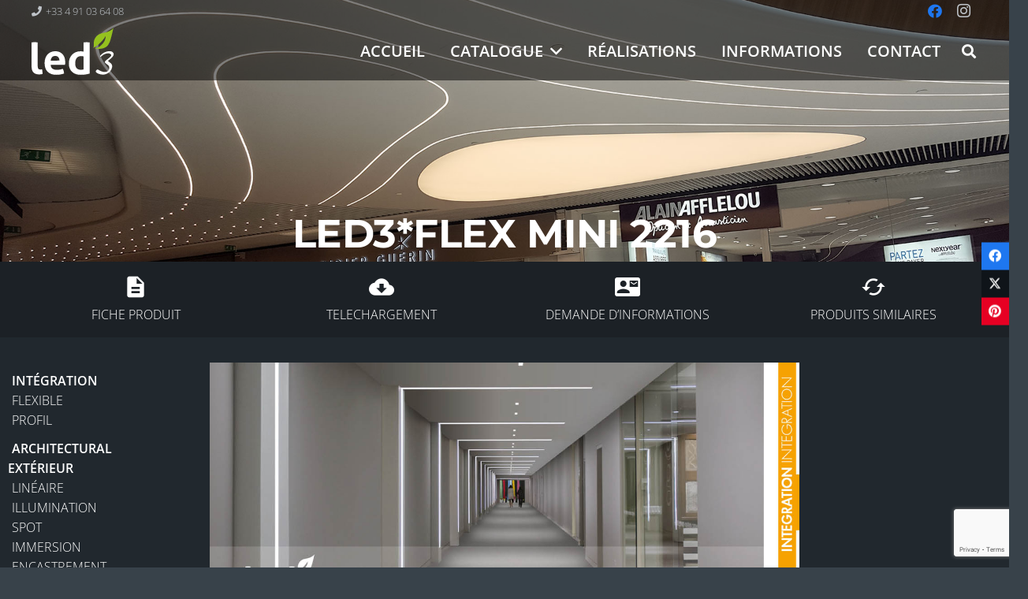

--- FILE ---
content_type: text/html; charset=UTF-8
request_url: https://led3.com/fiche-produit/led3-flex-mini-2216/
body_size: 17573
content:
<!DOCTYPE HTML>
<html lang="fr-FR">
<head>
	<meta charset="UTF-8">
	<title>LED3*FLEX MINI 2216 &#8211; LED3</title>
<meta name='robots' content='max-image-preview:large' />
	<style>img:is([sizes="auto" i], [sizes^="auto," i]) { contain-intrinsic-size: 3000px 1500px }</style>
	<link rel="alternate" type="application/rss+xml" title="LED3 &raquo; Flux" href="https://led3.com/feed/" />
<link rel="alternate" type="application/rss+xml" title="LED3 &raquo; Flux des commentaires" href="https://led3.com/comments/feed/" />
<link rel="alternate" type="application/rss+xml" title="LED3 &raquo; LED3*FLEX MINI 2216 Flux des commentaires" href="https://led3.com/fiche-produit/led3-flex-mini-2216/feed/" />
<link rel="canonical" href="https://led3.com/fiche-produit/led3-flex-mini-2216/" />
<meta name="viewport" content="width=device-width, initial-scale=1">
<meta name="theme-color" content="#211e1b">
<meta name="description" content="9 à 12W/m - 840 à 1120lm/mIP20 ou IP542700K, 3000K, 3500K, 4000K, 5500K">
<meta property="og:description" content="9 à 12W/m - 840 à 1120lm/mIP20 ou IP542700K, 3000K, 3500K, 4000K, 5500K">
<meta property="og:title" content="LED3*FLEX MINI 2216 &#8211; LED3">
<meta property="og:url" content="https://led3.com/fiche-produit/led3-flex-mini-2216">
<meta property="og:locale" content="fr_FR">
<meta property="og:site_name" content="LED3">
<meta property="og:type" content="article">
<meta property="og:image" content="https://led3.com/wp-content/uploads/led3-flex-mini-2216-min.jpg" itemprop="image">
<script>
window._wpemojiSettings = {"baseUrl":"https:\/\/s.w.org\/images\/core\/emoji\/16.0.1\/72x72\/","ext":".png","svgUrl":"https:\/\/s.w.org\/images\/core\/emoji\/16.0.1\/svg\/","svgExt":".svg","source":{"concatemoji":"https:\/\/led3.com\/wp-includes\/js\/wp-emoji-release.min.js?ver=6.8.3"}};
/*! This file is auto-generated */
!function(s,n){var o,i,e;function c(e){try{var t={supportTests:e,timestamp:(new Date).valueOf()};sessionStorage.setItem(o,JSON.stringify(t))}catch(e){}}function p(e,t,n){e.clearRect(0,0,e.canvas.width,e.canvas.height),e.fillText(t,0,0);var t=new Uint32Array(e.getImageData(0,0,e.canvas.width,e.canvas.height).data),a=(e.clearRect(0,0,e.canvas.width,e.canvas.height),e.fillText(n,0,0),new Uint32Array(e.getImageData(0,0,e.canvas.width,e.canvas.height).data));return t.every(function(e,t){return e===a[t]})}function u(e,t){e.clearRect(0,0,e.canvas.width,e.canvas.height),e.fillText(t,0,0);for(var n=e.getImageData(16,16,1,1),a=0;a<n.data.length;a++)if(0!==n.data[a])return!1;return!0}function f(e,t,n,a){switch(t){case"flag":return n(e,"\ud83c\udff3\ufe0f\u200d\u26a7\ufe0f","\ud83c\udff3\ufe0f\u200b\u26a7\ufe0f")?!1:!n(e,"\ud83c\udde8\ud83c\uddf6","\ud83c\udde8\u200b\ud83c\uddf6")&&!n(e,"\ud83c\udff4\udb40\udc67\udb40\udc62\udb40\udc65\udb40\udc6e\udb40\udc67\udb40\udc7f","\ud83c\udff4\u200b\udb40\udc67\u200b\udb40\udc62\u200b\udb40\udc65\u200b\udb40\udc6e\u200b\udb40\udc67\u200b\udb40\udc7f");case"emoji":return!a(e,"\ud83e\udedf")}return!1}function g(e,t,n,a){var r="undefined"!=typeof WorkerGlobalScope&&self instanceof WorkerGlobalScope?new OffscreenCanvas(300,150):s.createElement("canvas"),o=r.getContext("2d",{willReadFrequently:!0}),i=(o.textBaseline="top",o.font="600 32px Arial",{});return e.forEach(function(e){i[e]=t(o,e,n,a)}),i}function t(e){var t=s.createElement("script");t.src=e,t.defer=!0,s.head.appendChild(t)}"undefined"!=typeof Promise&&(o="wpEmojiSettingsSupports",i=["flag","emoji"],n.supports={everything:!0,everythingExceptFlag:!0},e=new Promise(function(e){s.addEventListener("DOMContentLoaded",e,{once:!0})}),new Promise(function(t){var n=function(){try{var e=JSON.parse(sessionStorage.getItem(o));if("object"==typeof e&&"number"==typeof e.timestamp&&(new Date).valueOf()<e.timestamp+604800&&"object"==typeof e.supportTests)return e.supportTests}catch(e){}return null}();if(!n){if("undefined"!=typeof Worker&&"undefined"!=typeof OffscreenCanvas&&"undefined"!=typeof URL&&URL.createObjectURL&&"undefined"!=typeof Blob)try{var e="postMessage("+g.toString()+"("+[JSON.stringify(i),f.toString(),p.toString(),u.toString()].join(",")+"));",a=new Blob([e],{type:"text/javascript"}),r=new Worker(URL.createObjectURL(a),{name:"wpTestEmojiSupports"});return void(r.onmessage=function(e){c(n=e.data),r.terminate(),t(n)})}catch(e){}c(n=g(i,f,p,u))}t(n)}).then(function(e){for(var t in e)n.supports[t]=e[t],n.supports.everything=n.supports.everything&&n.supports[t],"flag"!==t&&(n.supports.everythingExceptFlag=n.supports.everythingExceptFlag&&n.supports[t]);n.supports.everythingExceptFlag=n.supports.everythingExceptFlag&&!n.supports.flag,n.DOMReady=!1,n.readyCallback=function(){n.DOMReady=!0}}).then(function(){return e}).then(function(){var e;n.supports.everything||(n.readyCallback(),(e=n.source||{}).concatemoji?t(e.concatemoji):e.wpemoji&&e.twemoji&&(t(e.twemoji),t(e.wpemoji)))}))}((window,document),window._wpemojiSettings);
</script>
<style id='wp-emoji-styles-inline-css'>

	img.wp-smiley, img.emoji {
		display: inline !important;
		border: none !important;
		box-shadow: none !important;
		height: 1em !important;
		width: 1em !important;
		margin: 0 0.07em !important;
		vertical-align: -0.1em !important;
		background: none !important;
		padding: 0 !important;
	}
</style>
<link rel='stylesheet' id='contact-form-7-css' href='https://led3.com/wp-content/plugins/contact-form-7/includes/css/styles.css?ver=6.1.3' media='all' />
<link rel='stylesheet' id='tablepress-default-css' href='https://led3.com/wp-content/plugins/tablepress/css/build/default.css?ver=3.2.5' media='all' />
<link rel='stylesheet' id='us-theme-css' href='https://led3.com/wp-content/uploads/us-assets/led3.com.css?ver=4775e33e' media='all' />
<link rel='stylesheet' id='theme-style-css' href='https://led3.com/wp-content/themes/Impreza-child/style.css?ver=8.41' media='all' />
<script></script><link rel="https://api.w.org/" href="https://led3.com/wp-json/" /><link rel="EditURI" type="application/rsd+xml" title="RSD" href="https://led3.com/xmlrpc.php?rsd" />
<link rel='shortlink' href='https://led3.com/?p=2239' />
<link rel="alternate" title="oEmbed (JSON)" type="application/json+oembed" href="https://led3.com/wp-json/oembed/1.0/embed?url=https%3A%2F%2Fled3.com%2Ffiche-produit%2Fled3-flex-mini-2216%2F" />
<link rel="alternate" title="oEmbed (XML)" type="text/xml+oembed" href="https://led3.com/wp-json/oembed/1.0/embed?url=https%3A%2F%2Fled3.com%2Ffiche-produit%2Fled3-flex-mini-2216%2F&#038;format=xml" />
		<script id="us_add_no_touch">
			if ( ! /Android|webOS|iPhone|iPad|iPod|BlackBerry|IEMobile|Opera Mini/i.test( navigator.userAgent ) ) {
				document.documentElement.classList.add( "no-touch" );
			}
		</script>
				<script id="us_color_scheme_switch_class">
			if ( document.cookie.includes( "us_color_scheme_switch_is_on=true" ) ) {
				document.documentElement.classList.add( "us-color-scheme-on" );
			}
		</script>
		<style>.recentcomments a{display:inline !important;padding:0 !important;margin:0 !important;}</style><meta name="generator" content="Powered by WPBakery Page Builder - drag and drop page builder for WordPress."/>
<meta name="generator" content="Powered by Slider Revolution 6.7.38 - responsive, Mobile-Friendly Slider Plugin for WordPress with comfortable drag and drop interface." />
<link rel="icon" href="https://led3.com/wp-content/uploads/feuille-transparente-150x150.png" sizes="32x32" />
<link rel="icon" href="https://led3.com/wp-content/uploads/feuille-transparente-300x300.png" sizes="192x192" />
<link rel="apple-touch-icon" href="https://led3.com/wp-content/uploads/feuille-transparente-300x300.png" />
<meta name="msapplication-TileImage" content="https://led3.com/wp-content/uploads/feuille-transparente-300x300.png" />
<script>function setREVStartSize(e){
			//window.requestAnimationFrame(function() {
				window.RSIW = window.RSIW===undefined ? window.innerWidth : window.RSIW;
				window.RSIH = window.RSIH===undefined ? window.innerHeight : window.RSIH;
				try {
					var pw = document.getElementById(e.c).parentNode.offsetWidth,
						newh;
					pw = pw===0 || isNaN(pw) || (e.l=="fullwidth" || e.layout=="fullwidth") ? window.RSIW : pw;
					e.tabw = e.tabw===undefined ? 0 : parseInt(e.tabw);
					e.thumbw = e.thumbw===undefined ? 0 : parseInt(e.thumbw);
					e.tabh = e.tabh===undefined ? 0 : parseInt(e.tabh);
					e.thumbh = e.thumbh===undefined ? 0 : parseInt(e.thumbh);
					e.tabhide = e.tabhide===undefined ? 0 : parseInt(e.tabhide);
					e.thumbhide = e.thumbhide===undefined ? 0 : parseInt(e.thumbhide);
					e.mh = e.mh===undefined || e.mh=="" || e.mh==="auto" ? 0 : parseInt(e.mh,0);
					if(e.layout==="fullscreen" || e.l==="fullscreen")
						newh = Math.max(e.mh,window.RSIH);
					else{
						e.gw = Array.isArray(e.gw) ? e.gw : [e.gw];
						for (var i in e.rl) if (e.gw[i]===undefined || e.gw[i]===0) e.gw[i] = e.gw[i-1];
						e.gh = e.el===undefined || e.el==="" || (Array.isArray(e.el) && e.el.length==0)? e.gh : e.el;
						e.gh = Array.isArray(e.gh) ? e.gh : [e.gh];
						for (var i in e.rl) if (e.gh[i]===undefined || e.gh[i]===0) e.gh[i] = e.gh[i-1];
											
						var nl = new Array(e.rl.length),
							ix = 0,
							sl;
						e.tabw = e.tabhide>=pw ? 0 : e.tabw;
						e.thumbw = e.thumbhide>=pw ? 0 : e.thumbw;
						e.tabh = e.tabhide>=pw ? 0 : e.tabh;
						e.thumbh = e.thumbhide>=pw ? 0 : e.thumbh;
						for (var i in e.rl) nl[i] = e.rl[i]<window.RSIW ? 0 : e.rl[i];
						sl = nl[0];
						for (var i in nl) if (sl>nl[i] && nl[i]>0) { sl = nl[i]; ix=i;}
						var m = pw>(e.gw[ix]+e.tabw+e.thumbw) ? 1 : (pw-(e.tabw+e.thumbw)) / (e.gw[ix]);
						newh =  (e.gh[ix] * m) + (e.tabh + e.thumbh);
					}
					var el = document.getElementById(e.c);
					if (el!==null && el) el.style.height = newh+"px";
					el = document.getElementById(e.c+"_wrapper");
					if (el!==null && el) {
						el.style.height = newh+"px";
						el.style.display = "block";
					}
				} catch(e){
					console.log("Failure at Presize of Slider:" + e)
				}
			//});
		  };</script>
<noscript><style> .wpb_animate_when_almost_visible { opacity: 1; }</style></noscript>		<style id="us-icon-fonts">@font-face{font-display:swap;font-style:normal;font-family:"fontawesome";font-weight:900;src:url("https://led3.com/wp-content/themes/Impreza/fonts/fa-solid-900.woff2?ver=8.41") format("woff2")}.fas{font-family:"fontawesome";font-weight:900}@font-face{font-display:swap;font-style:normal;font-family:"fontawesome";font-weight:400;src:url("https://led3.com/wp-content/themes/Impreza/fonts/fa-regular-400.woff2?ver=8.41") format("woff2")}.far{font-family:"fontawesome";font-weight:400}@font-face{font-display:swap;font-style:normal;font-family:"fontawesome";font-weight:300;src:url("https://led3.com/wp-content/themes/Impreza/fonts/fa-light-300.woff2?ver=8.41") format("woff2")}.fal{font-family:"fontawesome";font-weight:300}@font-face{font-display:swap;font-style:normal;font-family:"Font Awesome 5 Duotone";font-weight:900;src:url("https://led3.com/wp-content/themes/Impreza/fonts/fa-duotone-900.woff2?ver=8.41") format("woff2")}.fad{font-family:"Font Awesome 5 Duotone";font-weight:900}.fad{position:relative}.fad:before{position:absolute}.fad:after{opacity:0.4}@font-face{font-display:swap;font-style:normal;font-family:"Font Awesome 5 Brands";font-weight:400;src:url("https://led3.com/wp-content/themes/Impreza/fonts/fa-brands-400.woff2?ver=8.41") format("woff2")}.fab{font-family:"Font Awesome 5 Brands";font-weight:400}@font-face{font-display:block;font-style:normal;font-family:"Material Icons";font-weight:400;src:url("https://led3.com/wp-content/themes/Impreza/fonts/material-icons.woff2?ver=8.41") format("woff2")}.material-icons{font-family:"Material Icons";font-weight:400}</style>
				<style id="us-current-header-css"> .l-subheader.at_top,.l-subheader.at_top .w-dropdown-list,.l-subheader.at_top .type_mobile .w-nav-list.level_1{background:var(--color-header-top-bg);color:var(--color-header-top-text)}.no-touch .l-subheader.at_top a:hover,.no-touch .l-header.bg_transparent .l-subheader.at_top .w-dropdown.opened a:hover{color:var(--color-header-top-text-hover)}.l-header.bg_transparent:not(.sticky) .l-subheader.at_top{background:var(--color-header-top-transparent-bg);color:var(--color-header-top-transparent-text)}.no-touch .l-header.bg_transparent:not(.sticky) .at_top .w-cart-link:hover,.no-touch .l-header.bg_transparent:not(.sticky) .at_top .w-text a:hover,.no-touch .l-header.bg_transparent:not(.sticky) .at_top .w-html a:hover,.no-touch .l-header.bg_transparent:not(.sticky) .at_top .w-nav>a:hover,.no-touch .l-header.bg_transparent:not(.sticky) .at_top .w-menu a:hover,.no-touch .l-header.bg_transparent:not(.sticky) .at_top .w-search>a:hover,.no-touch .l-header.bg_transparent:not(.sticky) .at_top .w-socials.shape_none.color_text a:hover,.no-touch .l-header.bg_transparent:not(.sticky) .at_top .w-socials.shape_none.color_link a:hover,.no-touch .l-header.bg_transparent:not(.sticky) .at_top .w-dropdown a:hover,.no-touch .l-header.bg_transparent:not(.sticky) .at_top .type_desktop .menu-item.level_1.opened>a,.no-touch .l-header.bg_transparent:not(.sticky) .at_top .type_desktop .menu-item.level_1:hover>a{color:var(--color-header-transparent-text-hover)}.l-subheader.at_middle,.l-subheader.at_middle .w-dropdown-list,.l-subheader.at_middle .type_mobile .w-nav-list.level_1{background:var(--color-header-middle-bg);color:var(--color-header-middle-text)}.no-touch .l-subheader.at_middle a:hover,.no-touch .l-header.bg_transparent .l-subheader.at_middle .w-dropdown.opened a:hover{color:var(--color-header-middle-text-hover)}.l-header.bg_transparent:not(.sticky) .l-subheader.at_middle{background:var(--color-header-transparent-bg);color:var(--color-header-transparent-text)}.no-touch .l-header.bg_transparent:not(.sticky) .at_middle .w-cart-link:hover,.no-touch .l-header.bg_transparent:not(.sticky) .at_middle .w-text a:hover,.no-touch .l-header.bg_transparent:not(.sticky) .at_middle .w-html a:hover,.no-touch .l-header.bg_transparent:not(.sticky) .at_middle .w-nav>a:hover,.no-touch .l-header.bg_transparent:not(.sticky) .at_middle .w-menu a:hover,.no-touch .l-header.bg_transparent:not(.sticky) .at_middle .w-search>a:hover,.no-touch .l-header.bg_transparent:not(.sticky) .at_middle .w-socials.shape_none.color_text a:hover,.no-touch .l-header.bg_transparent:not(.sticky) .at_middle .w-socials.shape_none.color_link a:hover,.no-touch .l-header.bg_transparent:not(.sticky) .at_middle .w-dropdown a:hover,.no-touch .l-header.bg_transparent:not(.sticky) .at_middle .type_desktop .menu-item.level_1.opened>a,.no-touch .l-header.bg_transparent:not(.sticky) .at_middle .type_desktop .menu-item.level_1:hover>a{color:var(--color-header-transparent-text-hover)}.header_ver .l-header{background:var(--color-header-middle-bg);color:var(--color-header-middle-text)}@media (min-width:902px){.hidden_for_default{display:none!important}.l-subheader.at_bottom{display:none}.l-header{position:relative;z-index:111}.l-subheader{margin:0 auto}.l-subheader.width_full{padding-left:1.5rem;padding-right:1.5rem}.l-subheader-h{display:flex;align-items:center;position:relative;margin:0 auto;max-width:var(--site-content-width,1200px);height:inherit}.w-header-show{display:none}.l-header.pos_fixed{position:fixed;left:var(--site-outline-width,0);right:var(--site-outline-width,0)}.l-header.pos_fixed:not(.notransition) .l-subheader{transition-property:transform,background,box-shadow,line-height,height,visibility;transition-duration:.3s;transition-timing-function:cubic-bezier(.78,.13,.15,.86)}.headerinpos_bottom.sticky_first_section .l-header.pos_fixed{position:fixed!important}.header_hor .l-header.sticky_auto_hide{transition:margin .3s cubic-bezier(.78,.13,.15,.86) .1s}.header_hor .l-header.sticky_auto_hide.down{margin-top:calc(-1.1 * var(--header-sticky-height,0px) )}.l-header.bg_transparent:not(.sticky) .l-subheader{box-shadow:none!important;background:none}.l-header.bg_transparent~.l-main .l-section.width_full.height_auto:first-of-type>.l-section-h{padding-top:0!important;padding-bottom:0!important}.l-header.pos_static.bg_transparent{position:absolute;left:var(--site-outline-width,0);right:var(--site-outline-width,0)}.l-subheader.width_full .l-subheader-h{max-width:none!important}.l-header.shadow_thin .l-subheader.at_middle,.l-header.shadow_thin .l-subheader.at_bottom{box-shadow:0 1px 0 rgba(0,0,0,0.08)}.l-header.shadow_wide .l-subheader.at_middle,.l-header.shadow_wide .l-subheader.at_bottom{box-shadow:0 3px 5px -1px rgba(0,0,0,0.1),0 2px 1px -1px rgba(0,0,0,0.05)}.header_hor .l-subheader-cell>.w-cart{margin-left:0;margin-right:0}:root{--header-height:102px;--header-sticky-height:68px}.l-header:before{content:'102'}.l-header.sticky:before{content:'68'}.l-subheader.at_top{line-height:28px;height:28px;overflow:visible;visibility:visible}.l-header.sticky .l-subheader.at_top{line-height:0px;height:0px;overflow:hidden;visibility:hidden}.l-subheader.at_middle{line-height:74px;height:74px;overflow:visible;visibility:visible}.l-header.sticky .l-subheader.at_middle{line-height:68px;height:68px;overflow:visible;visibility:visible}.l-subheader.at_bottom{line-height:5px;height:5px;overflow:visible;visibility:visible}.l-header.sticky .l-subheader.at_bottom{line-height:5px;height:5px;overflow:visible;visibility:visible}.headerinpos_above .l-header.pos_fixed{overflow:hidden;transition:transform 0.3s;transform:translate3d(0,-100%,0)}.headerinpos_above .l-header.pos_fixed.sticky{overflow:visible;transform:none}.headerinpos_above .l-header.pos_fixed~.l-section>.l-section-h,.headerinpos_above .l-header.pos_fixed~.l-main .l-section:first-of-type>.l-section-h{padding-top:0!important}.headerinpos_below .l-header.pos_fixed:not(.sticky){position:absolute;top:100%}.headerinpos_below .l-header.pos_fixed~.l-main>.l-section:first-of-type>.l-section-h{padding-top:0!important}.headerinpos_below .l-header.pos_fixed~.l-main .l-section.full_height:nth-of-type(2){min-height:100vh}.headerinpos_below .l-header.pos_fixed~.l-main>.l-section:nth-of-type(2)>.l-section-h{padding-top:var(--header-height)}.headerinpos_bottom .l-header.pos_fixed:not(.sticky){position:absolute;top:100vh}.headerinpos_bottom .l-header.pos_fixed~.l-main>.l-section:first-of-type>.l-section-h{padding-top:0!important}.headerinpos_bottom .l-header.pos_fixed~.l-main>.l-section:first-of-type>.l-section-h{padding-bottom:var(--header-height)}.headerinpos_bottom .l-header.pos_fixed.bg_transparent~.l-main .l-section.valign_center:not(.height_auto):first-of-type>.l-section-h{top:calc( var(--header-height) / 2 )}.headerinpos_bottom .l-header.pos_fixed:not(.sticky) .w-cart-dropdown,.headerinpos_bottom .l-header.pos_fixed:not(.sticky) .w-nav.type_desktop .w-nav-list.level_2{bottom:100%;transform-origin:0 100%}.headerinpos_bottom .l-header.pos_fixed:not(.sticky) .w-nav.type_mobile.m_layout_dropdown .w-nav-list.level_1{top:auto;bottom:100%;box-shadow:var(--box-shadow-up)}.headerinpos_bottom .l-header.pos_fixed:not(.sticky) .w-nav.type_desktop .w-nav-list.level_3,.headerinpos_bottom .l-header.pos_fixed:not(.sticky) .w-nav.type_desktop .w-nav-list.level_4{top:auto;bottom:0;transform-origin:0 100%}.headerinpos_bottom .l-header.pos_fixed:not(.sticky) .w-dropdown-list{top:auto;bottom:-0.4em;padding-top:0.4em;padding-bottom:2.4em}.admin-bar .l-header.pos_static.bg_solid~.l-main .l-section.full_height:first-of-type{min-height:calc( 100vh - var(--header-height) - 32px )}.admin-bar .l-header.pos_fixed:not(.sticky_auto_hide)~.l-main .l-section.full_height:not(:first-of-type){min-height:calc( 100vh - var(--header-sticky-height) - 32px )}.admin-bar.headerinpos_below .l-header.pos_fixed~.l-main .l-section.full_height:nth-of-type(2){min-height:calc(100vh - 32px)}}@media (min-width:1025px) and (max-width:901px){.hidden_for_laptops{display:none!important}.l-subheader.at_bottom{display:none}.l-header{position:relative;z-index:111}.l-subheader{margin:0 auto}.l-subheader.width_full{padding-left:1.5rem;padding-right:1.5rem}.l-subheader-h{display:flex;align-items:center;position:relative;margin:0 auto;max-width:var(--site-content-width,1200px);height:inherit}.w-header-show{display:none}.l-header.pos_fixed{position:fixed;left:var(--site-outline-width,0);right:var(--site-outline-width,0)}.l-header.pos_fixed:not(.notransition) .l-subheader{transition-property:transform,background,box-shadow,line-height,height,visibility;transition-duration:.3s;transition-timing-function:cubic-bezier(.78,.13,.15,.86)}.headerinpos_bottom.sticky_first_section .l-header.pos_fixed{position:fixed!important}.header_hor .l-header.sticky_auto_hide{transition:margin .3s cubic-bezier(.78,.13,.15,.86) .1s}.header_hor .l-header.sticky_auto_hide.down{margin-top:calc(-1.1 * var(--header-sticky-height,0px) )}.l-header.bg_transparent:not(.sticky) .l-subheader{box-shadow:none!important;background:none}.l-header.bg_transparent~.l-main .l-section.width_full.height_auto:first-of-type>.l-section-h{padding-top:0!important;padding-bottom:0!important}.l-header.pos_static.bg_transparent{position:absolute;left:var(--site-outline-width,0);right:var(--site-outline-width,0)}.l-subheader.width_full .l-subheader-h{max-width:none!important}.l-header.shadow_thin .l-subheader.at_middle,.l-header.shadow_thin .l-subheader.at_bottom{box-shadow:0 1px 0 rgba(0,0,0,0.08)}.l-header.shadow_wide .l-subheader.at_middle,.l-header.shadow_wide .l-subheader.at_bottom{box-shadow:0 3px 5px -1px rgba(0,0,0,0.1),0 2px 1px -1px rgba(0,0,0,0.05)}.header_hor .l-subheader-cell>.w-cart{margin-left:0;margin-right:0}:root{--header-height:122px;--header-sticky-height:90px}.l-header:before{content:'122'}.l-header.sticky:before{content:'90'}.l-subheader.at_top{line-height:32px;height:32px;overflow:visible;visibility:visible}.l-header.sticky .l-subheader.at_top{line-height:0px;height:0px;overflow:hidden;visibility:hidden}.l-subheader.at_middle{line-height:90px;height:90px;overflow:visible;visibility:visible}.l-header.sticky .l-subheader.at_middle{line-height:90px;height:90px;overflow:visible;visibility:visible}.l-subheader.at_bottom{line-height:50px;height:50px;overflow:visible;visibility:visible}.l-header.sticky .l-subheader.at_bottom{line-height:50px;height:50px;overflow:visible;visibility:visible}.headerinpos_above .l-header.pos_fixed{overflow:hidden;transition:transform 0.3s;transform:translate3d(0,-100%,0)}.headerinpos_above .l-header.pos_fixed.sticky{overflow:visible;transform:none}.headerinpos_above .l-header.pos_fixed~.l-section>.l-section-h,.headerinpos_above .l-header.pos_fixed~.l-main .l-section:first-of-type>.l-section-h{padding-top:0!important}.headerinpos_below .l-header.pos_fixed:not(.sticky){position:absolute;top:100%}.headerinpos_below .l-header.pos_fixed~.l-main>.l-section:first-of-type>.l-section-h{padding-top:0!important}.headerinpos_below .l-header.pos_fixed~.l-main .l-section.full_height:nth-of-type(2){min-height:100vh}.headerinpos_below .l-header.pos_fixed~.l-main>.l-section:nth-of-type(2)>.l-section-h{padding-top:var(--header-height)}.headerinpos_bottom .l-header.pos_fixed:not(.sticky){position:absolute;top:100vh}.headerinpos_bottom .l-header.pos_fixed~.l-main>.l-section:first-of-type>.l-section-h{padding-top:0!important}.headerinpos_bottom .l-header.pos_fixed~.l-main>.l-section:first-of-type>.l-section-h{padding-bottom:var(--header-height)}.headerinpos_bottom .l-header.pos_fixed.bg_transparent~.l-main .l-section.valign_center:not(.height_auto):first-of-type>.l-section-h{top:calc( var(--header-height) / 2 )}.headerinpos_bottom .l-header.pos_fixed:not(.sticky) .w-cart-dropdown,.headerinpos_bottom .l-header.pos_fixed:not(.sticky) .w-nav.type_desktop .w-nav-list.level_2{bottom:100%;transform-origin:0 100%}.headerinpos_bottom .l-header.pos_fixed:not(.sticky) .w-nav.type_mobile.m_layout_dropdown .w-nav-list.level_1{top:auto;bottom:100%;box-shadow:var(--box-shadow-up)}.headerinpos_bottom .l-header.pos_fixed:not(.sticky) .w-nav.type_desktop .w-nav-list.level_3,.headerinpos_bottom .l-header.pos_fixed:not(.sticky) .w-nav.type_desktop .w-nav-list.level_4{top:auto;bottom:0;transform-origin:0 100%}.headerinpos_bottom .l-header.pos_fixed:not(.sticky) .w-dropdown-list{top:auto;bottom:-0.4em;padding-top:0.4em;padding-bottom:2.4em}.admin-bar .l-header.pos_static.bg_solid~.l-main .l-section.full_height:first-of-type{min-height:calc( 100vh - var(--header-height) - 32px )}.admin-bar .l-header.pos_fixed:not(.sticky_auto_hide)~.l-main .l-section.full_height:not(:first-of-type){min-height:calc( 100vh - var(--header-sticky-height) - 32px )}.admin-bar.headerinpos_below .l-header.pos_fixed~.l-main .l-section.full_height:nth-of-type(2){min-height:calc(100vh - 32px)}}@media (min-width:601px) and (max-width:1024px){.hidden_for_tablets{display:none!important}.l-subheader.at_top{display:none}.l-subheader.at_bottom{display:none}.l-header{position:relative;z-index:111}.l-subheader{margin:0 auto}.l-subheader.width_full{padding-left:1.5rem;padding-right:1.5rem}.l-subheader-h{display:flex;align-items:center;position:relative;margin:0 auto;max-width:var(--site-content-width,1200px);height:inherit}.w-header-show{display:none}.l-header.pos_fixed{position:fixed;left:var(--site-outline-width,0);right:var(--site-outline-width,0)}.l-header.pos_fixed:not(.notransition) .l-subheader{transition-property:transform,background,box-shadow,line-height,height,visibility;transition-duration:.3s;transition-timing-function:cubic-bezier(.78,.13,.15,.86)}.headerinpos_bottom.sticky_first_section .l-header.pos_fixed{position:fixed!important}.header_hor .l-header.sticky_auto_hide{transition:margin .3s cubic-bezier(.78,.13,.15,.86) .1s}.header_hor .l-header.sticky_auto_hide.down{margin-top:calc(-1.1 * var(--header-sticky-height,0px) )}.l-header.bg_transparent:not(.sticky) .l-subheader{box-shadow:none!important;background:none}.l-header.bg_transparent~.l-main .l-section.width_full.height_auto:first-of-type>.l-section-h{padding-top:0!important;padding-bottom:0!important}.l-header.pos_static.bg_transparent{position:absolute;left:var(--site-outline-width,0);right:var(--site-outline-width,0)}.l-subheader.width_full .l-subheader-h{max-width:none!important}.l-header.shadow_thin .l-subheader.at_middle,.l-header.shadow_thin .l-subheader.at_bottom{box-shadow:0 1px 0 rgba(0,0,0,0.08)}.l-header.shadow_wide .l-subheader.at_middle,.l-header.shadow_wide .l-subheader.at_bottom{box-shadow:0 3px 5px -1px rgba(0,0,0,0.1),0 2px 1px -1px rgba(0,0,0,0.05)}.header_hor .l-subheader-cell>.w-cart{margin-left:0;margin-right:0}:root{--header-height:80px;--header-sticky-height:50px}.l-header:before{content:'80'}.l-header.sticky:before{content:'50'}.l-subheader.at_top{line-height:40px;height:40px;overflow:visible;visibility:visible}.l-header.sticky .l-subheader.at_top{line-height:40px;height:40px;overflow:visible;visibility:visible}.l-subheader.at_middle{line-height:80px;height:80px;overflow:visible;visibility:visible}.l-header.sticky .l-subheader.at_middle{line-height:50px;height:50px;overflow:visible;visibility:visible}.l-subheader.at_bottom{line-height:50px;height:50px;overflow:visible;visibility:visible}.l-header.sticky .l-subheader.at_bottom{line-height:50px;height:50px;overflow:visible;visibility:visible}}@media (max-width:600px){.hidden_for_mobiles{display:none!important}.l-subheader.at_top{display:none}.l-subheader.at_bottom{display:none}.l-header{position:relative;z-index:111}.l-subheader{margin:0 auto}.l-subheader.width_full{padding-left:1.5rem;padding-right:1.5rem}.l-subheader-h{display:flex;align-items:center;position:relative;margin:0 auto;max-width:var(--site-content-width,1200px);height:inherit}.w-header-show{display:none}.l-header.pos_fixed{position:fixed;left:var(--site-outline-width,0);right:var(--site-outline-width,0)}.l-header.pos_fixed:not(.notransition) .l-subheader{transition-property:transform,background,box-shadow,line-height,height,visibility;transition-duration:.3s;transition-timing-function:cubic-bezier(.78,.13,.15,.86)}.headerinpos_bottom.sticky_first_section .l-header.pos_fixed{position:fixed!important}.header_hor .l-header.sticky_auto_hide{transition:margin .3s cubic-bezier(.78,.13,.15,.86) .1s}.header_hor .l-header.sticky_auto_hide.down{margin-top:calc(-1.1 * var(--header-sticky-height,0px) )}.l-header.bg_transparent:not(.sticky) .l-subheader{box-shadow:none!important;background:none}.l-header.bg_transparent~.l-main .l-section.width_full.height_auto:first-of-type>.l-section-h{padding-top:0!important;padding-bottom:0!important}.l-header.pos_static.bg_transparent{position:absolute;left:var(--site-outline-width,0);right:var(--site-outline-width,0)}.l-subheader.width_full .l-subheader-h{max-width:none!important}.l-header.shadow_thin .l-subheader.at_middle,.l-header.shadow_thin .l-subheader.at_bottom{box-shadow:0 1px 0 rgba(0,0,0,0.08)}.l-header.shadow_wide .l-subheader.at_middle,.l-header.shadow_wide .l-subheader.at_bottom{box-shadow:0 3px 5px -1px rgba(0,0,0,0.1),0 2px 1px -1px rgba(0,0,0,0.05)}.header_hor .l-subheader-cell>.w-cart{margin-left:0;margin-right:0}:root{--header-height:50px;--header-sticky-height:50px}.l-header:before{content:'50'}.l-header.sticky:before{content:'50'}.l-subheader.at_top{line-height:40px;height:40px;overflow:visible;visibility:visible}.l-header.sticky .l-subheader.at_top{line-height:40px;height:40px;overflow:visible;visibility:visible}.l-subheader.at_middle{line-height:50px;height:50px;overflow:visible;visibility:visible}.l-header.sticky .l-subheader.at_middle{line-height:50px;height:50px;overflow:visible;visibility:visible}.l-subheader.at_bottom{line-height:50px;height:50px;overflow:visible;visibility:visible}.l-header.sticky .l-subheader.at_bottom{line-height:50px;height:50px;overflow:visible;visibility:visible}}@media (min-width:902px){.ush_image_1{height:60px!important}.l-header.sticky .ush_image_1{height:60px!important}}@media (min-width:1025px) and (max-width:901px){.ush_image_1{height:30px!important}.l-header.sticky .ush_image_1{height:30px!important}}@media (min-width:601px) and (max-width:1024px){.ush_image_1{height:25px!important}.l-header.sticky .ush_image_1{height:40px!important}}@media (max-width:600px){.ush_image_1{height:20px!important}.l-header.sticky .ush_image_1{height:40px!important}}.header_hor .ush_menu_1.type_desktop .menu-item.level_1>a:not(.w-btn){padding-left:16px;padding-right:16px}.header_hor .ush_menu_1.type_desktop .menu-item.level_1>a.w-btn{margin-left:16px;margin-right:16px}.header_hor .ush_menu_1.type_desktop.align-edges>.w-nav-list.level_1{margin-left:-16px;margin-right:-16px}.header_ver .ush_menu_1.type_desktop .menu-item.level_1>a:not(.w-btn){padding-top:16px;padding-bottom:16px}.header_ver .ush_menu_1.type_desktop .menu-item.level_1>a.w-btn{margin-top:16px;margin-bottom:16px}.ush_menu_1.type_desktop .menu-item:not(.level_1){font-size:20px}.ush_menu_1.type_mobile .w-nav-anchor.level_1,.ush_menu_1.type_mobile .w-nav-anchor.level_1 + .w-nav-arrow{font-size:16px}.ush_menu_1.type_mobile .w-nav-anchor:not(.level_1),.ush_menu_1.type_mobile .w-nav-anchor:not(.level_1) + .w-nav-arrow{font-size:16px}@media (min-width:902px){.ush_menu_1 .w-nav-icon{--icon-size:20px;--icon-size-int:20}}@media (min-width:1025px) and (max-width:901px){.ush_menu_1 .w-nav-icon{--icon-size:32px;--icon-size-int:32}}@media (min-width:601px) and (max-width:1024px){.ush_menu_1 .w-nav-icon{--icon-size:20px;--icon-size-int:20}}@media (max-width:600px){.ush_menu_1 .w-nav-icon{--icon-size:20px;--icon-size-int:20}}@media screen and (max-width:1039px){.w-nav.ush_menu_1>.w-nav-list.level_1{display:none}.ush_menu_1 .w-nav-control{display:flex}}.no-touch .ush_menu_1 .w-nav-item.level_1.opened>a:not(.w-btn),.no-touch .ush_menu_1 .w-nav-item.level_1:hover>a:not(.w-btn){background:#94ca20;color:#ffffff}.ush_menu_1 .w-nav-item.level_1.current-menu-item>a:not(.w-btn),.ush_menu_1 .w-nav-item.level_1.current-menu-ancestor>a:not(.w-btn),.ush_menu_1 .w-nav-item.level_1.current-page-ancestor>a:not(.w-btn){background:#94ca20;color:#ffffff}.l-header.bg_transparent:not(.sticky) .ush_menu_1.type_desktop .w-nav-item.level_1.current-menu-item>a:not(.w-btn),.l-header.bg_transparent:not(.sticky) .ush_menu_1.type_desktop .w-nav-item.level_1.current-menu-ancestor>a:not(.w-btn),.l-header.bg_transparent:not(.sticky) .ush_menu_1.type_desktop .w-nav-item.level_1.current-page-ancestor>a:not(.w-btn){background:#94ca20;color:#ffffff}.ush_menu_1 .w-nav-list:not(.level_1){background:#1c2126;color:#ffffff}.no-touch .ush_menu_1 .w-nav-item:not(.level_1)>a:focus,.no-touch .ush_menu_1 .w-nav-item:not(.level_1):hover>a{background:#94ca20;color:#ffffff}.ush_menu_1 .w-nav-item:not(.level_1).current-menu-item>a,.ush_menu_1 .w-nav-item:not(.level_1).current-menu-ancestor>a,.ush_menu_1 .w-nav-item:not(.level_1).current-page-ancestor>a{background:#94ca20;color:#ffffff}@media (min-width:902px){.ush_search_1.layout_simple{max-width:240px}.ush_search_1.layout_modern.active{width:240px}.ush_search_1{font-size:18px}}@media (min-width:1025px) and (max-width:901px){.ush_search_1.layout_simple{max-width:250px}.ush_search_1.layout_modern.active{width:250px}.ush_search_1{font-size:24px}}@media (min-width:601px) and (max-width:1024px){.ush_search_1.layout_simple{max-width:200px}.ush_search_1.layout_modern.active{width:200px}.ush_search_1{font-size:18px}}@media (max-width:600px){.ush_search_1{font-size:18px}}.ush_socials_1 .w-socials-list{margin:-0px}.ush_socials_1 .w-socials-item{padding:0px}.ush_menu_1{font-family:var(--font-family)!important;font-size:20px!important}.ush_search_1{width:240!important}.ush_text_2{font-family:var(--font-family)!important;font-size:13px!important}.ush_text_3{font-family:var(--font-family)!important;font-size:13px!important}.ush_socials_1{font-size:18px!important}@media (min-width:601px) and (max-width:1024px){.ush_text_2{font-size:13px!important}.ush_text_3{font-size:13px!important}.ush_socials_1{font-size:18px!important}}@media (max-width:600px){.ush_text_2{font-size:13px!important}.ush_text_3{font-size:13px!important}.ush_socials_1{font-size:18px!important}}</style>
			<style id="us-design-options-css">.us_custom_bb20e0c9{border-radius:16px!important}.us_custom_dab13551{padding:0.6rem!important}.us_custom_2937729e{background:#0a0a0a!important}.us_custom_8b454c15{text-align:right!important;font-size:20px!important}</style></head>
<body class="wp-singular produits-led3-template-default single single-produits-led3 postid-2239 wp-theme-Impreza wp-child-theme-Impreza-child l-body Impreza_8.41 us-core_8.40.1 header_hor links_underline headerinpos_top state_default wpb-js-composer js-comp-ver-8.7.1 vc_responsive" itemscope itemtype="https://schema.org/WebPage">

<div class="l-canvas type_wide">
	<header id="page-header" class="l-header pos_fixed shadow_wide bg_transparent id_10" itemscope itemtype="https://schema.org/WPHeader"><div class="l-subheader at_top"><div class="l-subheader-h"><div class="l-subheader-cell at_left"><div class="w-text hidden_for_tablets hidden_for_mobiles ush_text_2 nowrap align_none icon_atleft"><span class="w-text-h"><i class="fas fa-phone"></i><span class="w-text-value">+33 4 91 03 64 08</span></span></div></div><div class="l-subheader-cell at_center"></div><div class="l-subheader-cell at_right"><div class="w-socials hidden_for_tablets hidden_for_mobiles ush_socials_1 color_brand shape_square style_default hover_fade"><div class="w-socials-list"><div class="w-socials-item facebook"><a target="_blank" rel="nofollow" href="https://www.facebook.com/led3france" class="w-socials-item-link" aria-label="Facebook"><span class="w-socials-item-link-hover"></span><i class="fab fa-facebook"></i></a></div><div class="w-socials-item instagram"><a target="_blank" rel="nofollow" href="https://www.instagram.com/led3france/" class="w-socials-item-link" aria-label="Instagram"><span class="w-socials-item-link-hover"></span><i class="fab fa-instagram"></i></a></div></div></div></div></div></div><div class="l-subheader at_middle"><div class="l-subheader-h"><div class="l-subheader-cell at_left"><div class="w-image ush_image_1"><a href="https://led3.com" aria-label="logo-led3-2020" class="w-image-h"><img src="https://led3.com/wp-content/uploads/logo-led3-2020.svg" class="attachment-full size-full" alt="" loading="lazy" decoding="async" /></a></div></div><div class="l-subheader-cell at_center"></div><div class="l-subheader-cell at_right"><nav class="w-nav type_desktop ush_menu_1 height_full show_main_arrows open_on_hover dropdown_height m_align_left m_layout_dropdown" itemscope itemtype="https://schema.org/SiteNavigationElement"><a class="w-nav-control" aria-label="Menu" aria-expanded="false" role="button" href="#"><div class="w-nav-icon style_hamburger_1" style="--icon-thickness:3px"><div></div></div></a><ul class="w-nav-list level_1 hide_for_mobiles hover_underline"><li id="menu-item-31" class="menu-item menu-item-type-custom menu-item-object-custom menu-item-home w-nav-item level_1 menu-item-31"><a class="w-nav-anchor level_1" href="https://led3.com/"><span class="w-nav-title">Accueil</span></a></li><li id="menu-item-32" class="menu-item menu-item-type-post_type menu-item-object-page menu-item-has-children w-nav-item level_1 menu-item-32"><a class="w-nav-anchor level_1" aria-haspopup="menu" href="https://led3.com/catalogue/"><span class="w-nav-title">Catalogue</span><span class="w-nav-arrow" tabindex="0" role="button" aria-expanded="false" aria-label="Catalogue Menu"></span></a><ul class="w-nav-list level_2"><li id="menu-item-2931" class="menu-item menu-item-type-post_type menu-item-object-us_page_block w-nav-item level_2 menu-item-2931"><div class="w-grid us_custom_dab13551 MenuPrincipal type_grid layout_8277 cols_5 preload_style_spinner ratio_4x3" id="us_grid_1" style="--columns:5;--gap:0.2rem;--item-ratio:0.75;"><style>@media (max-width:1280px){#us_grid_1{--columns:3!important}}@media (max-width:1024px){#us_grid_1{--columns:2!important}}@media (max-width:600px){#us_grid_1{--columns:1!important}}.layout_8277 .w-grid-item-h{border-radius:0.7rem}.layout_8277 .usg_post_title_1{transition-duration:0.3s;transform-origin:50% 50%;transform:scale(1.01) translate(0%,0%)}.layout_8277 .w-grid-item-h:focus-within .usg_post_title_1,.layout_8277 .w-grid-item-h:hover .usg_post_title_1{transform:scale(1.1) translate(0%,0%);opacity:1;background:#94ca20!important;color:#ffffff!important}.layout_8277 .usg_post_custom_field_1{transition-duration:0.3s;transform-origin:50% 50%;transform:scale(1.1) translate(0%,0%)}.layout_8277 .w-grid-item-h:focus-within .usg_post_custom_field_1,.layout_8277 .w-grid-item-h:hover .usg_post_custom_field_1{transform:scale(1) translate(0%,0%);opacity:1}.layout_8277 .usg_post_title_1{color:#ffffff!important;font-size:14px!important;line-height:14px!important;font-family:var(--h1-font-family)!important;font-weight:300!important;text-transform:uppercase!important;padding-top:0.6rem!important;padding-bottom:0.6rem!important;position:absolute!important;left:0!important;bottom:-1px!important;right:0!important;background:rgba(0,0,0,0.81)!important}.layout_8277 .usg_post_custom_field_1{font-family:var(--font-family)!important;position:absolute!important;left:0!important;top:0!important;bottom:0!important;right:0!important}</style><div class="w-grid-list">	<div class="w-grid-item type_term term-37 term-integration ratio_4x3">
		<div class="w-grid-item-h">
							<a href="https://led3.com/catalogue/integration/" class="w-grid-item-anchor" aria-label="Intégration"></a>
						<div class="w-post-elm post_custom_field usg_post_custom_field_1 type_image image_fond"><img width="1920" height="1280" src="https://led3.com/wp-content/uploads/escalier-neon-flex-1010.jpg" class="attachment-full size-full" alt="" decoding="async" fetchpriority="high" srcset="https://led3.com/wp-content/uploads/escalier-neon-flex-1010.jpg 1920w, https://led3.com/wp-content/uploads/escalier-neon-flex-1010-300x200.jpg 300w, https://led3.com/wp-content/uploads/escalier-neon-flex-1010-1024x683.jpg 1024w, https://led3.com/wp-content/uploads/escalier-neon-flex-1010-600x400.jpg 600w, https://led3.com/wp-content/uploads/escalier-neon-flex-1010-768x512.jpg 768w" sizes="(max-width: 1920px) 100vw, 1920px" /></div><h2 class="w-post-elm post_title usg_post_title_1 has_text_color align_center entry-title color_link_inherit">Intégration</h2>		</div>
			</div>
	<div class="w-grid-item type_term term-9 term-architectural-exterieur ratio_4x3">
		<div class="w-grid-item-h">
							<a href="https://led3.com/catalogue/architectural-exterieur/" class="w-grid-item-anchor" aria-label="Architectural extérieur"></a>
						<div class="w-post-elm post_custom_field usg_post_custom_field_1 type_image image_fond"><img width="1920" height="1080" src="https://led3.com/wp-content/uploads/voile.jpg" class="attachment-full size-full" alt="" decoding="async" srcset="https://led3.com/wp-content/uploads/voile.jpg 1920w, https://led3.com/wp-content/uploads/voile-300x169.jpg 300w, https://led3.com/wp-content/uploads/voile-1024x576.jpg 1024w" sizes="(max-width: 1920px) 100vw, 1920px" /></div><h2 class="w-post-elm post_title usg_post_title_1 has_text_color align_center entry-title color_link_inherit">Architectural extérieur</h2>		</div>
			</div>
	<div class="w-grid-item type_term term-27 term-architectural-interieur ratio_4x3">
		<div class="w-grid-item-h">
							<a href="https://led3.com/catalogue/architectural-interieur/" class="w-grid-item-anchor" aria-label="Architectural intérieur"></a>
						<div class="w-post-elm post_custom_field usg_post_custom_field_1 type_image image_fond"><img width="1200" height="800" src="https://led3.com/wp-content/uploads/mur-reunion-12x8.jpg" class="attachment-full size-full" alt="" decoding="async" srcset="https://led3.com/wp-content/uploads/mur-reunion-12x8.jpg 1200w, https://led3.com/wp-content/uploads/mur-reunion-12x8-300x200.jpg 300w, https://led3.com/wp-content/uploads/mur-reunion-12x8-1024x683.jpg 1024w, https://led3.com/wp-content/uploads/mur-reunion-12x8-600x400.jpg 600w, https://led3.com/wp-content/uploads/mur-reunion-12x8-768x512.jpg 768w" sizes="(max-width: 1200px) 100vw, 1200px" /></div><h2 class="w-post-elm post_title usg_post_title_1 has_text_color align_center entry-title color_link_inherit">Architectural intérieur</h2>		</div>
			</div>
	<div class="w-grid-item type_term term-33 term-shop ratio_4x3">
		<div class="w-grid-item-h">
							<a href="https://led3.com/catalogue/shop/" class="w-grid-item-anchor" aria-label="Shop"></a>
						<div class="w-post-elm post_custom_field usg_post_custom_field_1 type_image image_fond"><img width="1200" height="800" src="https://led3.com/wp-content/uploads/presentoir-12x8.jpg" class="attachment-full size-full" alt="" decoding="async" srcset="https://led3.com/wp-content/uploads/presentoir-12x8.jpg 1200w, https://led3.com/wp-content/uploads/presentoir-12x8-300x200.jpg 300w, https://led3.com/wp-content/uploads/presentoir-12x8-1024x683.jpg 1024w, https://led3.com/wp-content/uploads/presentoir-12x8-600x400.jpg 600w, https://led3.com/wp-content/uploads/presentoir-12x8-768x512.jpg 768w" sizes="(max-width: 1200px) 100vw, 1200px" /></div><h2 class="w-post-elm post_title usg_post_title_1 has_text_color align_center entry-title color_link_inherit">Shop</h2>		</div>
			</div>
	<div class="w-grid-item type_term term-34 term-tertiaire ratio_4x3">
		<div class="w-grid-item-h">
							<a href="https://led3.com/catalogue/tertiaire/" class="w-grid-item-anchor" aria-label="Tertiaire"></a>
						<div class="w-post-elm post_custom_field usg_post_custom_field_1 type_image image_fond"><img width="1200" height="800" src="https://led3.com/wp-content/uploads/siege-sanseo-12x8.jpg" class="attachment-full size-full" alt="" decoding="async" srcset="https://led3.com/wp-content/uploads/siege-sanseo-12x8.jpg 1200w, https://led3.com/wp-content/uploads/siege-sanseo-12x8-300x200.jpg 300w, https://led3.com/wp-content/uploads/siege-sanseo-12x8-1024x683.jpg 1024w, https://led3.com/wp-content/uploads/siege-sanseo-12x8-600x400.jpg 600w, https://led3.com/wp-content/uploads/siege-sanseo-12x8-768x512.jpg 768w" sizes="(max-width: 1200px) 100vw, 1200px" /></div><h2 class="w-post-elm post_title usg_post_title_1 has_text_color align_center entry-title color_link_inherit">Tertiaire</h2>		</div>
			</div>
	<div class="w-grid-item type_term term-35 term-urbain ratio_4x3">
		<div class="w-grid-item-h">
							<a href="https://led3.com/catalogue/urbain/" class="w-grid-item-anchor" aria-label="Urbain"></a>
						<div class="w-post-elm post_custom_field usg_post_custom_field_1 type_image image_fond"><img width="1200" height="800" src="https://led3.com/wp-content/uploads/main-courante-12x8.jpg" class="attachment-full size-full" alt="" decoding="async" srcset="https://led3.com/wp-content/uploads/main-courante-12x8.jpg 1200w, https://led3.com/wp-content/uploads/main-courante-12x8-300x200.jpg 300w, https://led3.com/wp-content/uploads/main-courante-12x8-1024x683.jpg 1024w, https://led3.com/wp-content/uploads/main-courante-12x8-600x400.jpg 600w, https://led3.com/wp-content/uploads/main-courante-12x8-768x512.jpg 768w" sizes="(max-width: 1200px) 100vw, 1200px" /></div><h2 class="w-post-elm post_title usg_post_title_1 has_text_color align_center entry-title color_link_inherit">Urbain</h2>		</div>
			</div>
	<div class="w-grid-item type_term term-36 term-industriel ratio_4x3">
		<div class="w-grid-item-h">
							<a href="https://led3.com/catalogue/industriel/" class="w-grid-item-anchor" aria-label="Industriel"></a>
						<div class="w-post-elm post_custom_field usg_post_custom_field_1 type_image image_fond"><img width="1200" height="800" src="https://led3.com/wp-content/uploads/airbus-helicoptere-12x8.jpg" class="attachment-full size-full" alt="" decoding="async" srcset="https://led3.com/wp-content/uploads/airbus-helicoptere-12x8.jpg 1200w, https://led3.com/wp-content/uploads/airbus-helicoptere-12x8-300x200.jpg 300w, https://led3.com/wp-content/uploads/airbus-helicoptere-12x8-1024x683.jpg 1024w, https://led3.com/wp-content/uploads/airbus-helicoptere-12x8-600x400.jpg 600w, https://led3.com/wp-content/uploads/airbus-helicoptere-12x8-768x512.jpg 768w" sizes="(max-width: 1200px) 100vw, 1200px" /></div><h2 class="w-post-elm post_title usg_post_title_1 has_text_color align_center entry-title color_link_inherit">Industriel</h2>		</div>
			</div>
	<div class="w-grid-item type_term term-39 term-alimentation ratio_4x3">
		<div class="w-grid-item-h">
							<a href="https://led3.com/catalogue/alimentation/" class="w-grid-item-anchor" aria-label="Alimentation"></a>
						<div class="w-post-elm post_custom_field usg_post_custom_field_1 type_image image_fond"><img width="1200" height="800" src="https://led3.com/wp-content/uploads/chu-amiens-12x8.jpg" class="attachment-full size-full" alt="" decoding="async" srcset="https://led3.com/wp-content/uploads/chu-amiens-12x8.jpg 1200w, https://led3.com/wp-content/uploads/chu-amiens-12x8-300x200.jpg 300w, https://led3.com/wp-content/uploads/chu-amiens-12x8-1024x683.jpg 1024w, https://led3.com/wp-content/uploads/chu-amiens-12x8-600x400.jpg 600w, https://led3.com/wp-content/uploads/chu-amiens-12x8-768x512.jpg 768w" sizes="(max-width: 1200px) 100vw, 1200px" /></div><h2 class="w-post-elm post_title usg_post_title_1 has_text_color align_center entry-title color_link_inherit">Alimentation</h2>		</div>
			</div>
</div>	<div class="w-grid-json hidden" onclick='return []'></div>
	</div>
</li></ul></li><li id="menu-item-346" class="menu-item menu-item-type-post_type menu-item-object-page w-nav-item level_1 menu-item-346"><a class="w-nav-anchor level_1" href="https://led3.com/realisations/"><span class="w-nav-title">Réalisations</span></a></li><li id="menu-item-1193" class="menu-item menu-item-type-post_type menu-item-object-page current_page_parent w-nav-item level_1 menu-item-1193"><a class="w-nav-anchor level_1" href="https://led3.com/informations/"><span class="w-nav-title">Informations</span></a></li><li id="menu-item-7535" class="menu-item menu-item-type-post_type menu-item-object-page w-nav-item level_1 menu-item-7535"><a class="w-nav-anchor level_1" href="https://led3.com/contact/"><span class="w-nav-title">Contact</span></a></li><li class="w-nav-close"></li></ul><div class="w-nav-options hidden" onclick='return {&quot;mobileWidth&quot;:1040,&quot;mobileBehavior&quot;:1}'></div></nav><div class="w-search ush_search_1 elm_in_header us-field-style_1 layout_modern iconpos_right with_ripple" style="--inputs-background:#94ca20;--inputs-focus-background:#94ca20;--inputs-text-color:#ffffff;--inputs-focus-text-color:#ffffff;"><a class="w-search-open" role="button" aria-label="Rechercher" href="#"><i class="fas fa-search"></i></a><div class="w-search-form"><form class="w-form-row for_text" role="search" action="https://led3.com/" method="get"><div class="w-form-row-field"><input type="text" name="s" placeholder="Recherche" aria-label="Recherche" value/></div><button aria-label="Fermer" class="w-search-close" type="button"></button></form></div></div></div></div></div><div class="l-subheader for_hidden hidden"></div></header><main id="page-content" class="l-main" itemprop="mainContentOfPage">
	<section class="l-section wpb_row height_large with_img"><div class="l-section-img" role="img" aria-label="Image" data-img-width="1920" data-img-height="580" style="background-image: url(https://led3.com/wp-content/uploads/entete-neon-flex.jpg);"></div><div class="l-section-h i-cf"><div class="g-cols vc_row via_flex valign_top type_default stacking_default"><div class="vc_col-sm-12 wpb_column vc_column_container"><div class="vc_column-inner"><div class="wpb_wrapper"><h1 class="w-post-elm post_title align_center entry-title color_link_inherit">LED3*FLEX MINI 2216</h1></div></div></div></div></div></section><section class="l-section wpb_row height_auto color_alternate type_sticky"><div class="l-section-h i-cf"><div class="g-cols vc_row via_flex valign_top type_default stacking_default"><div class="vc_col-sm-3 wpb_column vc_column_container OngletFicheProduit has-link"><div class="vc_column-inner"><div class="wpb_wrapper"><div class="w-iconbox iconpos_top style_default color_contrast align_center no_text no_title"><div class="w-iconbox-icon" style="font-size:32px;"><i class="material-icons">description</i></div><div class="w-iconbox-meta"></div></div><div class="wpb_text_column"><div class="wpb_wrapper"><p style="text-align: center;">FICHE PRODUIT</p>
</div></div></div></div><a href="#datasheet" class="vc_column-link smooth-scroll" aria-label="Lien"></a></div><div class="vc_col-sm-3 wpb_column vc_column_container OngletFicheProduit has-link"><div class="vc_column-inner"><div class="wpb_wrapper"><div class="w-iconbox iconpos_top style_default color_contrast align_center no_text no_title"><div class="w-iconbox-icon" style="font-size:32px;"><i class="material-icons">cloud_download</i></div><div class="w-iconbox-meta"></div></div><div class="wpb_text_column"><div class="wpb_wrapper"><p style="text-align: center;">TELECHARGEMENT</p>
</div></div></div></div><a href="#download" class="vc_column-link smooth-scroll" aria-label="Lien"></a></div><div class="vc_col-sm-3 wpb_column vc_column_container OngletFicheProduit has-link"><div class="vc_column-inner"><div class="wpb_wrapper"><div class="w-iconbox iconpos_top style_default color_contrast align_center no_text no_title"><div class="w-iconbox-icon" style="font-size:32px;"><i class="material-icons">contact_mail</i></div><div class="w-iconbox-meta"></div></div><div class="wpb_text_column"><div class="wpb_wrapper"><p style="text-align: center;">DEMANDE D&rsquo;INFORMATIONS</p>
</div></div></div></div><a href="#informations" class="vc_column-link smooth-scroll" aria-label="Lien"></a></div><div class="vc_col-sm-3 wpb_column vc_column_container OngletFicheProduit has-link"><div class="vc_column-inner"><div class="wpb_wrapper"><div class="w-iconbox iconpos_top style_default color_contrast align_center no_text no_title"><div class="w-iconbox-icon" style="font-size:32px;"><i class="material-icons">cached</i></div><div class="w-iconbox-meta"></div></div><div class="wpb_text_column"><div class="wpb_wrapper"><p style="text-align: center;">PRODUITS SIMILAIRES</p>
</div></div></div></div><a href="#related" class="vc_column-link smooth-scroll" aria-label="Lien"></a></div></div></div></section><section class="l-section wpb_row height_small width_full"><div class="l-section-h i-cf"><div class="g-cols vc_row via_flex valign_top type_default stacking_default"><div class="vc_col-sm-1/5 vc_hidden-sm vc_hidden-xs wpb_column vc_column_container"><div class="vc_column-inner type_sticky"><div class="wpb_wrapper" style="top:18REM"><div class="wpb_widgetised_column wpb_content_element"><div class="wpb_wrapper"><div id="lc_taxonomy-2" class="widget widget_lc_taxonomy"><div id="lct-widget-gamme-container" class="list-custom-taxonomy-widget"><ul id="lct-widget-gamme">	<li class="cat-item cat-item-37"><a href="https://led3.com/catalogue/integration/">Intégration</a>
<ul class='children'>
	<li class="cat-item cat-item-48"><a href="https://led3.com/catalogue/flexible/">Flexible</a>
</li>
	<li class="cat-item cat-item-47"><a href="https://led3.com/catalogue/profil/">Profil</a>
</li>
</ul>
</li>
	<li class="cat-item cat-item-9"><a href="https://led3.com/catalogue/architectural-exterieur/">Architectural extérieur</a>
<ul class='children'>
	<li class="cat-item cat-item-10"><a href="https://led3.com/catalogue/lineaire-exterieur/">Linéaire</a>
</li>
	<li class="cat-item cat-item-26"><a href="https://led3.com/catalogue/illumination/">Illumination</a>
</li>
	<li class="cat-item cat-item-22"><a href="https://led3.com/catalogue/spot/">Spot</a>
</li>
	<li class="cat-item cat-item-11"><a href="https://led3.com/catalogue/immersion/">Immersion</a>
</li>
	<li class="cat-item cat-item-23"><a href="https://led3.com/catalogue/encastrement/">Encastrement</a>
</li>
	<li class="cat-item cat-item-24"><a href="https://led3.com/catalogue/facade/">Façade</a>
</li>
	<li class="cat-item cat-item-25"><a href="https://led3.com/catalogue/jardin/">Jardin</a>
</li>
</ul>
</li>
	<li class="cat-item cat-item-27"><a href="https://led3.com/catalogue/architectural-interieur/">Architectural intérieur</a>
<ul class='children'>
	<li class="cat-item cat-item-28"><a href="https://led3.com/catalogue/gypse/">Gypse</a>
</li>
	<li class="cat-item cat-item-29"><a href="https://led3.com/catalogue/lineaire-interieur/">Linéaire</a>
</li>
	<li class="cat-item cat-item-30"><a href="https://led3.com/catalogue/plafonnier/">Plafonnier</a>
</li>
	<li class="cat-item cat-item-31"><a href="https://led3.com/catalogue/mural/">Mural</a>
</li>
</ul>
</li>
	<li class="cat-item cat-item-33"><a href="https://led3.com/catalogue/shop/">Shop</a>
<ul class='children'>
	<li class="cat-item cat-item-40"><a href="https://led3.com/catalogue/track/">Track</a>
</li>
	<li class="cat-item cat-item-41"><a href="https://led3.com/catalogue/showcase/">Showcase</a>
</li>
</ul>
</li>
	<li class="cat-item cat-item-34"><a href="https://led3.com/catalogue/tertiaire/">Tertiaire</a>
<ul class='children'>
	<li class="cat-item cat-item-97"><a href="https://led3.com/catalogue/dalle-de-plafond/">Dalle de plafond</a>
</li>
	<li class="cat-item cat-item-95"><a href="https://led3.com/catalogue/downlight/">Downlight</a>
</li>
	<li class="cat-item cat-item-46"><a href="https://led3.com/catalogue/module/">Module</a>
</li>
</ul>
</li>
	<li class="cat-item cat-item-35"><a href="https://led3.com/catalogue/urbain/">Urbain</a>
<ul class='children'>
	<li class="cat-item cat-item-82"><a href="https://led3.com/catalogue/mobilier-urbain/">Mobilier urbain</a>
</li>
	<li class="cat-item cat-item-83"><a href="https://led3.com/catalogue/garde-corps/">Garde corps</a>
</li>
</ul>
</li>
	<li class="cat-item cat-item-36"><a href="https://led3.com/catalogue/industriel/">Industriel</a>
<ul class='children'>
	<li class="cat-item cat-item-43"><a href="https://led3.com/catalogue/etanche/">Etanche</a>
</li>
</ul>
</li>
	<li class="cat-item cat-item-39"><a href="https://led3.com/catalogue/alimentation/">Alimentation</a>
<ul class='children'>
	<li class="cat-item cat-item-226"><a href="https://led3.com/catalogue/controleur-casambi/">Contrôleur Casambi</a>
</li>
	<li class="cat-item cat-item-175"><a href="https://led3.com/catalogue/detecteurs/">Détecteurs</a>
</li>
	<li class="cat-item cat-item-84"><a href="https://led3.com/catalogue/convertisseur/">Convertisseur</a>
</li>
	<li class="cat-item cat-item-85"><a href="https://led3.com/catalogue/controleur-1-10v/">Contrôleur 1-10V</a>
</li>
	<li class="cat-item cat-item-86"><a href="https://led3.com/catalogue/controleur-dali/">Contrôleur DALI</a>
</li>
	<li class="cat-item cat-item-87"><a href="https://led3.com/catalogue/controleur-dmx/">Contrôleur DMX</a>
</li>
	<li class="cat-item cat-item-187"><a href="https://led3.com/catalogue/controleur-knx/">Contrôleurs KNX</a>
</li>
	<li class="cat-item cat-item-221"><a href="https://led3.com/catalogue/controleur-multi-protocoles/">Contrôleurs multi protocoles</a>
</li>
	<li class="cat-item cat-item-88"><a href="https://led3.com/catalogue/controleur-hfuniversel/">Contrôleur HFUniversel</a>
</li>
</ul>
</li>
</ul></div></div></div></div></div></div></div><div class="vc_col-sm-3/5 wpb_column vc_column_container"><div class="vc_column-inner"><div class="wpb_wrapper"><div class="w-sharing type_fixed align_right color_default"><div class="w-sharing-list"><a class="w-sharing-item facebook" href="https://www.facebook.com/sharer/sharer.php?u=https://led3.com/fiche-produit/led3-flex-mini-2216/&amp;quote=LED3*FLEX+MINI+2216" title="Partager ceci" aria-label="Partager ceci" onclick="window.open(this.href, &quot;facebook&quot;, &quot;toolbar=0,width=900,height=500&quot;); return false;"><i class="fab fa-facebook"></i></a><a class="w-sharing-item twitter" href="https://twitter.com/intent/tweet?text=LED3*FLEX+MINI+2216&amp;url=https://led3.com/fiche-produit/led3-flex-mini-2216/" title="Partager ceci" aria-label="Partager ceci" onclick="window.open(this.href, &quot;twitter&quot;, &quot;toolbar=0,width=650,height=360&quot;); return false;"><i class="fab fa-x-twitter"><svg style="width:1em; margin-bottom:-.1em;" xmlns="http://www.w3.org/2000/svg" viewBox="0 0 512 512" role="presentation"><path fill="currentColor" d="M389.2 48h70.6L305.6 224.2 487 464H345L233.7 318.6 106.5 464H35.8L200.7 275.5 26.8 48H172.4L272.9 180.9 389.2 48zM364.4 421.8h39.1L151.1 88h-42L364.4 421.8z"/></svg></i></a><a class="w-sharing-item pinterest" href="https://www.pinterest.com/pin/create/button/?url=https://led3.com/fiche-produit/led3-flex-mini-2216/&amp;media=https://led3.com/wp-content/uploads/led3-flex-mini-2216-min.jpg&amp;description=LED3*FLEX+MINI+2216" title="Epingler ceci" aria-label="Epingler ceci" onclick="window.open(this.href, &quot;pinterest&quot;, &quot;toolbar=no,width=700,height=300&quot;); return false;"><i class="fab fa-pinterest"></i></a></div></div><div class="g-cols wpb_row via_flex valign_top type_default stacking_default" id="datasheet"><div class="vc_col-sm-12 wpb_column vc_column_container"><div class="vc_column-inner"><div class="wpb_wrapper"><div class="wpb_text_column"><div class="wpb_wrapper"><p><img decoding="async" class="alignnone size-full" src="https://led3.com/fiche-produit/fiche-produit-led3-flex-mini-2216.jpg" width="1300"></p>
</div></div></div></div></div></div>
<div class="g-cols wpb_row via_flex valign_top type_default stacking_default" id="download"><div class="vc_col-sm-12 wpb_column vc_column_container"><div class="vc_column-inner"><div class="wpb_wrapper"><div class="wpb_text_column"><div class="wpb_wrapper"><h3>Télécharger</h3>
</div></div><div class="w-separator SeparateurFicheProduit size_custom with_line width_default thick_1 style_solid color_switch_text align_center" style="height:5px"><div class="w-separator-h"></div></div><div class="w-btn-wrapper align_none"><a class="w-btn us-btn-style_1" target=" _blank" rel="nofollow" href="https://led3.com/fiche-produit/fiche-produit-led3-flex-mini-2216.pdf"><span class="w-btn-label">led3*flex mini 2216 (PDF)</span></a></div></div></div></div></div><div class="g-cols wpb_row via_flex valign_top type_default stacking_default" id="informations"><div class="vc_col-sm-12 wpb_column vc_column_container"><div class="vc_column-inner"><div class="wpb_wrapper"><div class="wpb_text_column"><div class="wpb_wrapper"><h3>Un complément d&rsquo;information, un devis ?</h3>
</div></div><div class="w-separator SeparateurFicheProduit size_custom with_line width_default thick_1 style_solid color_switch_text align_center" style="height:5px"><div class="w-separator-h"></div></div>
<div class="wpcf7 no-js" id="wpcf7-f2927-p2239-o1" lang="fr-FR" dir="ltr" data-wpcf7-id="2927">
<div class="screen-reader-response"><p role="status" aria-live="polite" aria-atomic="true"></p> <ul></ul></div>
<form action="/fiche-produit/led3-flex-mini-2216/#wpcf7-f2927-p2239-o1" method="post" class="wpcf7-form init" aria-label="Formulaire de contact" novalidate="novalidate" data-status="init">
<fieldset class="hidden-fields-container"><input type="hidden" name="_wpcf7" value="2927" /><input type="hidden" name="_wpcf7_version" value="6.1.3" /><input type="hidden" name="_wpcf7_locale" value="fr_FR" /><input type="hidden" name="_wpcf7_unit_tag" value="wpcf7-f2927-p2239-o1" /><input type="hidden" name="_wpcf7_container_post" value="2239" /><input type="hidden" name="_wpcf7_posted_data_hash" value="" /><input type="hidden" name="_wpcf7_recaptcha_response" value="" />
</fieldset>
<p><span class="wpcf7-form-control-wrap" data-name="your-name"><input size="40" maxlength="400" class="wpcf7-form-control wpcf7-text wpcf7-validates-as-required" aria-required="true" aria-invalid="false" placeholder="Votre nom *" value="" type="text" name="your-name" /></span><br />
<span class="wpcf7-form-control-wrap" data-name="your-email"><input size="40" maxlength="400" class="wpcf7-form-control wpcf7-email wpcf7-validates-as-required wpcf7-text wpcf7-validates-as-email" aria-required="true" aria-invalid="false" placeholder="Votre e-mail *" value="" type="email" name="your-email" /></span><br />
<span class="wpcf7-form-control-wrap" data-name="your-message"><textarea cols="40" rows="10" maxlength="2000" class="wpcf7-form-control wpcf7-textarea" aria-invalid="false" placeholder="Votre message" name="your-message"></textarea></span><br />
(*) Informations obligatoires
</p>
<p><input class="wpcf7-form-control wpcf7-submit has-spinner" type="submit" value="Envoyer le message" />
</p><div class="wpcf7-response-output" aria-hidden="true"></div>
</form>
</div>
</div></div></div></div><div class="g-cols wpb_row via_flex valign_top type_default stacking_default" id="related"><div class="vc_col-sm-12 wpb_column vc_column_container"><div class="vc_column-inner"><div class="wpb_wrapper"><div class="wpb_text_column"><div class="wpb_wrapper"><h3>Produits similaires</h3>
</div></div><div class="w-separator SeparateurFicheProduit size_custom with_line width_default thick_1 style_solid color_switch_text align_center" style="height:5px"><div class="w-separator-h"></div></div><div class="w-grid type_grid layout_35 cols_4 preload_style_spinner ratio_3x2" id="us_grid_2" style="--columns:4;--gap:4px;--item-ratio:0.66667;" data-filterable="true"><style>@media (max-width:1280px){#us_grid_2{--columns:3!important}}@media (max-width:1024px){#us_grid_2{--columns:2!important}}@media (max-width:600px){#us_grid_2{--columns:1!important}}.layout_35 .w-grid-item-h{color:#ffffff}.layout_35 .usg_post_image_1{transition-duration:0.65s;transform-origin:50% 50%;transform:scale(1) translate(0%,0%)}.layout_35 .w-grid-item-h:focus-within .usg_post_image_1,.layout_35 .w-grid-item-h:hover .usg_post_image_1{transform:scale(1.1) translate(0%,0%);opacity:0.1;color:#94ca20!important}.layout_35 .usg_vwrapper_1{transition-duration:0.3s;transform-origin:50% 50%;transform:scale(1) translate(0%,0%)}.layout_35 .w-grid-item-h:focus-within .usg_vwrapper_1,.layout_35 .w-grid-item-h:hover .usg_vwrapper_1{transform:scale(1) translate(0%,100%);opacity:1}.layout_35 .usg_post_content_1{transition-duration:0.3s;transform-origin:50% 50%;transform:scale(1) translate(0%,-100%)}.layout_35 .w-grid-item-h:focus-within .usg_post_content_1,.layout_35 .w-grid-item-h:hover .usg_post_content_1{transform:scale(1) translate(0%,0%);opacity:1}.layout_35 .usg_hwrapper_1{transition-duration:0.3s;transform-origin:50% 50%;transform:scale(1) translate(100%,0%)}.layout_35 .w-grid-item-h:focus-within .usg_hwrapper_1,.layout_35 .w-grid-item-h:hover .usg_hwrapper_1{transform:scale(1) translate(0%,0%);opacity:1}.layout_35 .usg_post_image_1{position:absolute!important;top:0!important;right:0!important;bottom:-1px!important;left:0!important;background:rgba(0,0,0,0.25)!important}.layout_35 .usg_vwrapper_1{position:absolute!important;right:0!important;bottom:-1px!important;left:0!important;padding:0.3rem!important;background:rgba(0,0,0,0.81)!important}.layout_35 .usg_post_title_1{color:#ffffff!important;font-size:14px!important;font-family:var(--h1-font-family)!important;padding:0.1rem!important}.layout_35 .usg_post_taxonomy_2{position:absolute!important;top:0!important;right:0!important;bottom:0!important;left:0!important;font-family:var(--font-family)!important;color:rgba(75,33,173,0)!important}.layout_35 .usg_post_taxonomy_3{position:absolute!important;top:-10px!important;right:0!important;bottom:0!important;left:0!important;font-family:var(--font-family)!important}.layout_35 .usg_post_content_1{position:absolute!important;top:0!important;right:0!important;bottom:-1px!important;left:0!important;font-family:var(--h1-font-family)!important;font-size:0.8rem!important;line-height:1rem!important;padding:0!important;background:rgba(0,0,0,0.7)!important}.layout_35 .usg_hwrapper_1{position:absolute!important;right:0!important;bottom:0!important;padding-right:0.4rem!important;padding-bottom:0.2rem!important}.layout_35 .usg_post_taxonomy_5{font-family:var(--font-family)!important;font-size:0.6rem!important;text-transform:uppercase!important;line-height:0.8rem!important}</style><div class="w-grid-list">	<article class="w-grid-item size_1x1 post-7692 produits-led3 type-produits-led3 status-publish has-post-thumbnail hentry gamme-flexible" data-id="7692">
		<div class="w-grid-item-h">
							<a href="https://led3.com/fiche-produit/led3-flex-digital/" class="w-grid-item-anchor" aria-label="LED3*FLEX DIGITAL"></a>
						<div class="w-post-elm post_image usg_post_image_1"><img loading="lazy" decoding="async" width="600" height="400" src="https://led3.com/wp-content/uploads/led3-flex-digital-min.jpg" class="attachment-us_600_0 size-us_600_0 wp-post-image" alt="" srcset="https://led3.com/wp-content/uploads/led3-flex-digital-min.jpg 600w, https://led3.com/wp-content/uploads/led3-flex-digital-min-300x200.jpg 300w" sizes="auto, (max-width: 600px) 100vw, 600px" /></div><div class="w-vwrapper usg_vwrapper_1 align_center valign_top"><h2 class="w-post-elm post_title usg_post_title_1 has_text_color entry-title color_link_inherit">LED3*FLEX DIGITAL</h2></div><div class="w-hwrapper usg_hwrapper_1 CentreDetailGrille align_right valign_middle wrap"></div>		</div>
			</article>
	<article class="w-grid-item size_1x1 post-2247 produits-led3 type-produits-led3 status-publish has-post-thumbnail hentry gamme-flexible couleur-eclairage-2700k couleur-eclairage-3000k couleur-eclairage-4000k couleur-eclairage-5500k utilsation-interieur" data-id="2247">
		<div class="w-grid-item-h">
							<a href="https://led3.com/fiche-produit/led3-flex-bend/" class="w-grid-item-anchor" aria-label="LED3*FLEX BEND"></a>
						<div class="w-post-elm post_taxonomy usg_post_taxonomy_2 CacheTaxo has_text_color style_simple color_link_inherit"><span class="term-119 term-2700k">2700K</span><b>, </b><span class="term-120 term-3000k">3000K</span><b>, </b><span class="term-121 term-4000k">4000K</span><b>, </b><span class="term-136 term-5500k">5500K</span></div><div class="w-post-elm post_content usg_post_content_1 CentreDetailGrille"><p class="TexteDetailGrille"><b>12W/m &#8211; 1000lm/m</b><br /><b>IP20</b><br />2700K, 3000K, 4000K, 5500K</p>
</div><div class="w-post-elm post_image usg_post_image_1"><img loading="lazy" decoding="async" width="600" height="400" src="https://led3.com/wp-content/uploads/led3-flex-bend-min-600x400.jpg" class="attachment-us_600_0 size-us_600_0 wp-post-image" alt="" srcset="https://led3.com/wp-content/uploads/led3-flex-bend-min.jpg 600w, https://led3.com/wp-content/uploads/led3-flex-bend-min-300x200.jpg 300w" sizes="auto, (max-width: 600px) 100vw, 600px" /></div><div class="w-vwrapper usg_vwrapper_1 align_center valign_top"><h2 class="w-post-elm post_title usg_post_title_1 has_text_color entry-title color_link_inherit">LED3*FLEX BEND</h2></div><div class="w-hwrapper usg_hwrapper_1 CentreDetailGrille align_right valign_middle wrap"></div>		</div>
			</article>
	<article class="w-grid-item size_1x1 post-2246 produits-led3 type-produits-led3 status-publish has-post-thumbnail hentry gamme-flexible couleur-eclairage-2700k couleur-eclairage-3000k couleur-eclairage-4000k couleur-eclairage-5500k utilsation-interieur" data-id="2246">
		<div class="w-grid-item-h">
							<a href="https://led3.com/fiche-produit/led3-flex-angle-ajustable/" class="w-grid-item-anchor" aria-label="LED3*FLEX ANGLE AJUSTABLE"></a>
						<div class="w-post-elm post_taxonomy usg_post_taxonomy_2 CacheTaxo has_text_color style_simple color_link_inherit"><span class="term-119 term-2700k">2700K</span><b>, </b><span class="term-120 term-3000k">3000K</span><b>, </b><span class="term-121 term-4000k">4000K</span><b>, </b><span class="term-136 term-5500k">5500K</span></div><div class="w-post-elm post_content usg_post_content_1 CentreDetailGrille"><p class="TexteDetailGrille"><b>15W/m &#8211; 1600lm/m</b><br /><b>IP20</b><br />2700K, 3000K, 4000K, 5500K</p>
</div><div class="w-post-elm post_image usg_post_image_1"><img loading="lazy" decoding="async" width="600" height="400" src="https://led3.com/wp-content/uploads/led3-flex-angle-ajustable-min-600x400.jpg" class="attachment-us_600_0 size-us_600_0 wp-post-image" alt="" srcset="https://led3.com/wp-content/uploads/led3-flex-angle-ajustable-min.jpg 600w, https://led3.com/wp-content/uploads/led3-flex-angle-ajustable-min-300x200.jpg 300w" sizes="auto, (max-width: 600px) 100vw, 600px" /></div><div class="w-vwrapper usg_vwrapper_1 align_center valign_top"><h2 class="w-post-elm post_title usg_post_title_1 has_text_color entry-title color_link_inherit">LED3*FLEX ANGLE AJUSTABLE</h2></div><div class="w-hwrapper usg_hwrapper_1 CentreDetailGrille align_right valign_middle wrap"></div>		</div>
			</article>
	<article class="w-grid-item size_1x1 post-8311 produits-led3 type-produits-led3 status-publish has-post-thumbnail hentry gamme-flexible couleur-eclairage-2300k-irc92 couleur-eclairage-2700k-irc85 couleur-eclairage-3000k-irc85 couleur-eclairage-3000k-irc92 couleur-eclairage-4000k-irc85 couleur-eclairage-4000k-irc92 couleur-eclairage-6500k-irc85 couleur-eclairage-6500k-irc92 utilsation-exterieur utilsation-interieur alimentation-230-vac alimentation-triac" data-id="8311">
		<div class="w-grid-item-h">
							<a href="https://led3.com/fiche-produit/led3-flex-2835-230v/" class="w-grid-item-anchor" aria-label="LED3*FLEX 2835 230V"></a>
						<div class="w-post-elm post_taxonomy usg_post_taxonomy_2 CacheTaxo has_text_color style_simple color_link_inherit"><span class="term-197 term-2300k-irc92">2300K - IRC92</span><b>, </b><span class="term-190 term-2700k-irc85">2700K - IRC85</span><b>, </b><span class="term-191 term-3000k-irc85">3000K - IRC85</span><b>, </b><span class="term-199 term-3000k-irc92">3000K - IRC92</span><b>, </b><span class="term-193 term-4000k-irc85">4000K - IRC85</span><b>, </b><span class="term-201 term-4000k-irc92">4000K - IRC92</span><b>, </b><span class="term-195 term-6500k-irc85">6500K - IRC85</span><b>, </b><span class="term-203 term-6500k-irc92">6500K - IRC92</span></div><div class="w-post-elm post_content usg_post_content_1 CentreDetailGrille"><p class="TexteDetailGrille"><b>15W/m &#8211; 1500lm/m</b><br /><b>IP67 &#8211; 230V</b><br />2700K &#8211; IRC85, 3000K &#8211; IRC85, 4000K &#8211; IRC85, 6500K &#8211; IRC85, 2300K &#8211; IRC92, 3000K &#8211; IRC92, 4000K &#8211; IRC92, 6500K &#8211; IRC92</p>
</div><div class="w-post-elm post_taxonomy usg_post_taxonomy_3 style_simple color_link_inherit"><span class="term-156 term-230-vac">230 VAC</span><b>, </b><span class="term-225 term-triac">TRIAC</span></div><div class="w-post-elm post_image usg_post_image_1"><img loading="lazy" decoding="async" width="600" height="400" src="https://led3.com/wp-content/uploads/led3-flex-2835-230v-min.jpg" class="attachment-us_600_0 size-us_600_0 wp-post-image" alt="" srcset="https://led3.com/wp-content/uploads/led3-flex-2835-230v-min.jpg 600w, https://led3.com/wp-content/uploads/led3-flex-2835-230v-min-300x200.jpg 300w" sizes="auto, (max-width: 600px) 100vw, 600px" /></div><div class="w-vwrapper usg_vwrapper_1 align_center valign_top"><h2 class="w-post-elm post_title usg_post_title_1 has_text_color entry-title color_link_inherit">LED3*FLEX 2835 230V</h2></div><div class="w-hwrapper usg_hwrapper_1 CentreDetailGrille align_right valign_middle wrap"></div>		</div>
			</article>
	<article class="w-grid-item size_1x1 post-8222 produits-led3 type-produits-led3 status-publish has-post-thumbnail hentry gamme-flexible couleur-eclairage-1900k-irc85 couleur-eclairage-1900k-irc92 couleur-eclairage-2300k-irc85 couleur-eclairage-2300k-irc92 couleur-eclairage-2700k-irc85 couleur-eclairage-2700k-irc92 couleur-eclairage-3000k-irc85 couleur-eclairage-3000k-irc92 couleur-eclairage-3500k-irc85 couleur-eclairage-3500k-irc92 couleur-eclairage-4000k-irc85 couleur-eclairage-4000k-irc92 couleur-eclairage-5000k-irc85 couleur-eclairage-5000k-irc92 couleur-eclairage-6500k-irc85 couleur-eclairage-6500k-irc92 utilsation-exterieur utilsation-interieur" data-id="8222">
		<div class="w-grid-item-h">
							<a href="https://led3.com/fiche-produit/led3-flex-2835-he-256/" class="w-grid-item-anchor" aria-label="LED3*FLEX 2835 HE 256"></a>
						<div class="w-post-elm post_taxonomy usg_post_taxonomy_2 CacheTaxo has_text_color style_simple color_link_inherit"><span class="term-188 term-1900k-irc85">1900K - IRC85</span><b>, </b><span class="term-196 term-1900k-irc92">1900K - IRC92</span><b>, </b><span class="term-189 term-2300k-irc85">2300K - IRC85</span><b>, </b><span class="term-197 term-2300k-irc92">2300K - IRC92</span><b>, </b><span class="term-190 term-2700k-irc85">2700K - IRC85</span><b>, </b><span class="term-198 term-2700k-irc92">2700K - IRC92</span><b>, </b><span class="term-191 term-3000k-irc85">3000K - IRC85</span><b>, </b><span class="term-199 term-3000k-irc92">3000K - IRC92</span><b>, </b><span class="term-192 term-3500k-irc85">3500K - IRC85</span><b>, </b><span class="term-200 term-3500k-irc92">3500K - IRC92</span><b>, </b><span class="term-193 term-4000k-irc85">4000K - IRC85</span><b>, </b><span class="term-201 term-4000k-irc92">4000K - IRC92</span><b>, </b><span class="term-194 term-5000k-irc85">5000K - IRC85</span><b>, </b><span class="term-202 term-5000k-irc92">5000K - IRC92</span><b>, </b><span class="term-195 term-6500k-irc85">6500K - IRC85</span><b>, </b><span class="term-203 term-6500k-irc92">6500K - IRC92</span></div><div class="w-post-elm post_content usg_post_content_1 CentreDetailGrille"><p class="TexteDetailGrille"><b>12 à 24W/m &#8211; jusqu&rsquo;à 4380lm/m</b><br /><b>IP20 / IP54 / IP67</b><br />1900K &#8211; IRC85, 2300K &#8211; IRC85, 2700K &#8211; IRC85, 3000K &#8211; IRC85, 3500K &#8211; IRC85, 4000K &#8211; IRC85, 5000K &#8211; IRC85, 6500K &#8211; IRC85, 1900K &#8211; IRC92, 2300K &#8211; IRC92, 2700K &#8211; IRC92, 3000K &#8211; IRC92, 3500K &#8211; IRC92, 4000K &#8211; IRC92, 5000K &#8211; IRC92, 6500K &#8211; IRC92</p>
</div><div class="w-post-elm post_image usg_post_image_1"><img loading="lazy" decoding="async" width="600" height="400" src="https://led3.com/wp-content/uploads/led3-flex-2835-he-256-min.jpg" class="attachment-us_600_0 size-us_600_0 wp-post-image" alt="" srcset="https://led3.com/wp-content/uploads/led3-flex-2835-he-256-min.jpg 600w, https://led3.com/wp-content/uploads/led3-flex-2835-he-256-min-300x200.jpg 300w" sizes="auto, (max-width: 600px) 100vw, 600px" /></div><div class="w-vwrapper usg_vwrapper_1 align_center valign_top"><h2 class="w-post-elm post_title usg_post_title_1 has_text_color entry-title color_link_inherit">LED3*FLEX 2835 HE 256</h2></div><div class="w-hwrapper usg_hwrapper_1 CentreDetailGrille align_right valign_middle wrap"></div>		</div>
			</article>
	<article class="w-grid-item size_1x1 post-8221 produits-led3 type-produits-led3 status-publish has-post-thumbnail hentry gamme-flexible couleur-eclairage-1900k-irc85 couleur-eclairage-1900k-irc92 couleur-eclairage-2300k-irc85 couleur-eclairage-2300k-irc92 couleur-eclairage-2700k-irc85 couleur-eclairage-2700k-irc92 couleur-eclairage-3000k-irc85 couleur-eclairage-3000k-irc92 couleur-eclairage-3500k-irc85 couleur-eclairage-3500k-irc92 couleur-eclairage-4000k-irc85 couleur-eclairage-4000k-irc92 couleur-eclairage-5000k-irc85 couleur-eclairage-5000k-irc92 couleur-eclairage-6500k-irc85 couleur-eclairage-6500k-irc92 utilsation-exterieur utilsation-interieur" data-id="8221">
		<div class="w-grid-item-h">
							<a href="https://led3.com/fiche-produit/led3-flex-2835-he-160/" class="w-grid-item-anchor" aria-label="LED3*FLEX 2835 HE 160"></a>
						<div class="w-post-elm post_taxonomy usg_post_taxonomy_2 CacheTaxo has_text_color style_simple color_link_inherit"><span class="term-188 term-1900k-irc85">1900K - IRC85</span><b>, </b><span class="term-196 term-1900k-irc92">1900K - IRC92</span><b>, </b><span class="term-189 term-2300k-irc85">2300K - IRC85</span><b>, </b><span class="term-197 term-2300k-irc92">2300K - IRC92</span><b>, </b><span class="term-190 term-2700k-irc85">2700K - IRC85</span><b>, </b><span class="term-198 term-2700k-irc92">2700K - IRC92</span><b>, </b><span class="term-191 term-3000k-irc85">3000K - IRC85</span><b>, </b><span class="term-199 term-3000k-irc92">3000K - IRC92</span><b>, </b><span class="term-192 term-3500k-irc85">3500K - IRC85</span><b>, </b><span class="term-200 term-3500k-irc92">3500K - IRC92</span><b>, </b><span class="term-193 term-4000k-irc85">4000K - IRC85</span><b>, </b><span class="term-201 term-4000k-irc92">4000K - IRC92</span><b>, </b><span class="term-194 term-5000k-irc85">5000K - IRC85</span><b>, </b><span class="term-202 term-5000k-irc92">5000K - IRC92</span><b>, </b><span class="term-195 term-6500k-irc85">6500K - IRC85</span><b>, </b><span class="term-203 term-6500k-irc92">6500K - IRC92</span></div><div class="w-post-elm post_content usg_post_content_1 CentreDetailGrille"><p class="TexteDetailGrille"><b>14,4 à 28,8W/m &#8211; jusqu&rsquo;à 4700lm/m</b><br /><b>IP20 / IP54 / IP67</b><br />1900K &#8211; IRC85, 2300K &#8211; IRC85, 2700K &#8211; IRC85, 3000K &#8211; IRC85, 3500K &#8211; IRC85, 4000K &#8211; IRC85, 5000K &#8211; IRC85, 6500K &#8211; IRC85, 1900K &#8211; IRC92, 2300K &#8211; IRC92, 2700K &#8211; IRC92, 3000K &#8211; IRC92, 3500K &#8211; IRC92, 4000K &#8211; IRC92, 5000K &#8211; IRC92, 6500K &#8211; IRC92</p>
</div><div class="w-post-elm post_image usg_post_image_1"><img loading="lazy" decoding="async" width="600" height="400" src="https://led3.com/wp-content/uploads/led3-flex-2835-he-160-min.jpg" class="attachment-us_600_0 size-us_600_0 wp-post-image" alt="" srcset="https://led3.com/wp-content/uploads/led3-flex-2835-he-160-min.jpg 600w, https://led3.com/wp-content/uploads/led3-flex-2835-he-160-min-300x200.jpg 300w" sizes="auto, (max-width: 600px) 100vw, 600px" /></div><div class="w-vwrapper usg_vwrapper_1 align_center valign_top"><h2 class="w-post-elm post_title usg_post_title_1 has_text_color entry-title color_link_inherit">LED3*FLEX 2835 HE 160</h2></div><div class="w-hwrapper usg_hwrapper_1 CentreDetailGrille align_right valign_middle wrap"></div>		</div>
			</article>
	<article class="w-grid-item size_1x1 post-2244 produits-led3 type-produits-led3 status-publish has-post-thumbnail hentry gamme-flexible couleur-eclairage-1900k-irc85 couleur-eclairage-1900k-irc92 couleur-eclairage-2300k-irc85 couleur-eclairage-2300k-irc92 couleur-eclairage-2700k-irc85 couleur-eclairage-2700k-irc92 couleur-eclairage-3000k-irc85 couleur-eclairage-3000k-irc92 couleur-eclairage-3500k-irc85 couleur-eclairage-3500k-irc92 couleur-eclairage-4000k-irc85 couleur-eclairage-4000k-irc92 couleur-eclairage-5000k-irc85 couleur-eclairage-5000k-irc92 couleur-eclairage-6500k-irc85 couleur-eclairage-6500k-irc92 utilsation-exterieur utilsation-interieur" data-id="2244">
		<div class="w-grid-item-h">
							<a href="https://led3.com/fiche-produit/led3-flex-2835-he-128/" class="w-grid-item-anchor" aria-label="LED3*FLEX 2835 HE 128"></a>
						<div class="w-post-elm post_taxonomy usg_post_taxonomy_2 CacheTaxo has_text_color style_simple color_link_inherit"><span class="term-188 term-1900k-irc85">1900K - IRC85</span><b>, </b><span class="term-196 term-1900k-irc92">1900K - IRC92</span><b>, </b><span class="term-189 term-2300k-irc85">2300K - IRC85</span><b>, </b><span class="term-197 term-2300k-irc92">2300K - IRC92</span><b>, </b><span class="term-190 term-2700k-irc85">2700K - IRC85</span><b>, </b><span class="term-198 term-2700k-irc92">2700K - IRC92</span><b>, </b><span class="term-191 term-3000k-irc85">3000K - IRC85</span><b>, </b><span class="term-199 term-3000k-irc92">3000K - IRC92</span><b>, </b><span class="term-192 term-3500k-irc85">3500K - IRC85</span><b>, </b><span class="term-200 term-3500k-irc92">3500K - IRC92</span><b>, </b><span class="term-193 term-4000k-irc85">4000K - IRC85</span><b>, </b><span class="term-201 term-4000k-irc92">4000K - IRC92</span><b>, </b><span class="term-194 term-5000k-irc85">5000K - IRC85</span><b>, </b><span class="term-202 term-5000k-irc92">5000K - IRC92</span><b>, </b><span class="term-195 term-6500k-irc85">6500K - IRC85</span><b>, </b><span class="term-203 term-6500k-irc92">6500K - IRC92</span></div><div class="w-post-elm post_content usg_post_content_1 CentreDetailGrille"><p class="TexteDetailGrille"><b>9,6 à 19,2W/m &#8211; jusqu&rsquo;à 3300lm/m</b><br /><b>IP20 / IP54 / IP67</b><br />1900K &#8211; IRC85, 2300K &#8211; IRC85, 2700K &#8211; IRC85, 3000K &#8211; IRC85, 3500K &#8211; IRC85, 4000K &#8211; IRC85, 5000K &#8211; IRC85, 6500K &#8211; IRC85, 1900K &#8211; IRC92, 2300K &#8211; IRC92, 2700K &#8211; IRC92, 3000K &#8211; IRC92, 3500K &#8211; IRC92, 4000K &#8211; IRC92, 5000K &#8211; IRC92, 6500K &#8211; IRC92</p>
</div><div class="w-post-elm post_image usg_post_image_1"><img loading="lazy" decoding="async" width="600" height="400" src="https://led3.com/wp-content/uploads/led3-flex-2835-he-128-min-600x400.jpg" class="attachment-us_600_0 size-us_600_0 wp-post-image" alt="" srcset="https://led3.com/wp-content/uploads/led3-flex-2835-he-128-min.jpg 600w, https://led3.com/wp-content/uploads/led3-flex-2835-he-128-min-300x200.jpg 300w" sizes="auto, (max-width: 600px) 100vw, 600px" /></div><div class="w-vwrapper usg_vwrapper_1 align_center valign_top"><h2 class="w-post-elm post_title usg_post_title_1 has_text_color entry-title color_link_inherit">LED3*FLEX 2835 HE 128</h2></div><div class="w-hwrapper usg_hwrapper_1 CentreDetailGrille align_right valign_middle wrap"></div>		</div>
			</article>
	<article class="w-grid-item size_1x1 post-2242 produits-led3 type-produits-led3 status-publish has-post-thumbnail hentry gamme-flexible couleur-eclairage-2700k couleur-eclairage-3000k couleur-eclairage-3500k couleur-eclairage-4000k couleur-eclairage-5500k utilsation-exterieur utilsation-interieur" data-id="2242">
		<div class="w-grid-item-h">
							<a href="https://led3.com/fiche-produit/led3-flex-2835/" class="w-grid-item-anchor" aria-label="LED3*FLEX 2835"></a>
						<div class="w-post-elm post_taxonomy usg_post_taxonomy_2 CacheTaxo has_text_color style_simple color_link_inherit"><span class="term-119 term-2700k">2700K</span><b>, </b><span class="term-120 term-3000k">3000K</span><b>, </b><span class="term-148 term-3500k">3500K</span><b>, </b><span class="term-121 term-4000k">4000K</span><b>, </b><span class="term-136 term-5500k">5500K</span></div><div class="w-post-elm post_content usg_post_content_1 CentreDetailGrille"><p class="TexteDetailGrille"><b>8 à 14W/m &#8211; 800 à 1800lm/m</b><br /><b>IP20 / IP67</b><br />2700K, 3000K, 3500K, 4000K, 5500K</p>
</div><div class="w-post-elm post_image usg_post_image_1"><img loading="lazy" decoding="async" width="600" height="400" src="https://led3.com/wp-content/uploads/led3-flex-2835-min-600x400.jpg" class="attachment-us_600_0 size-us_600_0 wp-post-image" alt="" srcset="https://led3.com/wp-content/uploads/led3-flex-2835-min.jpg 600w, https://led3.com/wp-content/uploads/led3-flex-2835-min-300x200.jpg 300w" sizes="auto, (max-width: 600px) 100vw, 600px" /></div><div class="w-vwrapper usg_vwrapper_1 align_center valign_top"><h2 class="w-post-elm post_title usg_post_title_1 has_text_color entry-title color_link_inherit">LED3*FLEX 2835</h2></div><div class="w-hwrapper usg_hwrapper_1 CentreDetailGrille align_right valign_middle wrap"></div>		</div>
			</article>
	<article class="w-grid-item size_1x1 post-8046 produits-led3 type-produits-led3 status-publish has-post-thumbnail hentry gamme-flexible couleur-eclairage-2700k couleur-eclairage-3000k couleur-eclairage-4000k couleur-eclairage-6000k couleur-eclairage-ambre couleur-eclairage-bleu couleur-eclairage-rose couleur-eclairage-rouge" data-id="8046">
		<div class="w-grid-item-h">
							<a href="https://led3.com/fiche-produit/led3-flex-cob-side/" class="w-grid-item-anchor" aria-label="LED3*FLEX COB SIDE"></a>
						<div class="w-post-elm post_taxonomy usg_post_taxonomy_2 CacheTaxo has_text_color style_simple color_link_inherit"><span class="term-119 term-2700k">2700K</span><b>, </b><span class="term-120 term-3000k">3000K</span><b>, </b><span class="term-121 term-4000k">4000K</span><b>, </b><span class="term-154 term-6000k">6000K</span><b>, </b><span class="term-126 term-ambre">Ambre</span><b>, </b><span class="term-124 term-bleu">Bleu</span><b>, </b><span class="term-183 term-rose">Rose</span><b>, </b><span class="term-125 term-rouge">Rouge</span></div><div class="w-post-elm post_image usg_post_image_1"><img loading="lazy" decoding="async" width="600" height="400" src="https://led3.com/wp-content/uploads/led3-flex-cob-side-min.jpg" class="attachment-us_600_0 size-us_600_0 wp-post-image" alt="" srcset="https://led3.com/wp-content/uploads/led3-flex-cob-side-min.jpg 600w, https://led3.com/wp-content/uploads/led3-flex-cob-side-min-300x200.jpg 300w" sizes="auto, (max-width: 600px) 100vw, 600px" /></div><div class="w-vwrapper usg_vwrapper_1 align_center valign_top"><h2 class="w-post-elm post_title usg_post_title_1 has_text_color entry-title color_link_inherit">LED3*FLEX COB SIDE</h2></div><div class="w-hwrapper usg_hwrapper_1 CentreDetailGrille align_right valign_middle wrap"></div>		</div>
			</article>
	<article class="w-grid-item size_1x1 post-8336 produits-led3 type-produits-led3 status-publish has-post-thumbnail hentry gamme-flexible couleur-eclairage-2700k-irc92 couleur-eclairage-3000k-irc92 couleur-eclairage-4000k-irc92 couleur-eclairage-6500k-irc92" data-id="8336">
		<div class="w-grid-item-h">
							<a href="https://led3.com/fiche-produit/led3-flex-cob-long-range/" class="w-grid-item-anchor" aria-label="LED3*FLEX COB LONG RANGE"></a>
						<div class="w-post-elm post_taxonomy usg_post_taxonomy_2 CacheTaxo has_text_color style_simple color_link_inherit"><span class="term-198 term-2700k-irc92">2700K - IRC92</span><b>, </b><span class="term-199 term-3000k-irc92">3000K - IRC92</span><b>, </b><span class="term-201 term-4000k-irc92">4000K - IRC92</span><b>, </b><span class="term-203 term-6500k-irc92">6500K - IRC92</span></div><div class="w-post-elm post_image usg_post_image_1"><img loading="lazy" decoding="async" width="600" height="400" src="https://led3.com/wp-content/uploads/led3-flex-cob-min.jpg" class="attachment-us_600_0 size-us_600_0 wp-post-image" alt="" srcset="https://led3.com/wp-content/uploads/led3-flex-cob-min.jpg 600w, https://led3.com/wp-content/uploads/led3-flex-cob-min-300x200.jpg 300w" sizes="auto, (max-width: 600px) 100vw, 600px" /></div><div class="w-vwrapper usg_vwrapper_1 align_center valign_top"><h2 class="w-post-elm post_title usg_post_title_1 has_text_color entry-title color_link_inherit">LED3*FLEX COB LONG RANGE</h2></div><div class="w-hwrapper usg_hwrapper_1 CentreDetailGrille align_right valign_middle wrap"></div>		</div>
			</article>
	<article class="w-grid-item size_1x1 post-8045 produits-led3 type-produits-led3 status-publish has-post-thumbnail hentry gamme-flexible couleur-eclairage-2400k couleur-eclairage-2700k couleur-eclairage-3000k couleur-eclairage-3500k couleur-eclairage-4000k couleur-eclairage-5000k couleur-eclairage-6000k" data-id="8045">
		<div class="w-grid-item-h">
							<a href="https://led3.com/fiche-produit/led3-flex-cob-sauna/" class="w-grid-item-anchor" aria-label="LED3*FLEX COB SAUNA"></a>
						<div class="w-post-elm post_taxonomy usg_post_taxonomy_2 CacheTaxo has_text_color style_simple color_link_inherit"><span class="term-172 term-2400k">2400K</span><b>, </b><span class="term-119 term-2700k">2700K</span><b>, </b><span class="term-120 term-3000k">3000K</span><b>, </b><span class="term-148 term-3500k">3500K</span><b>, </b><span class="term-121 term-4000k">4000K</span><b>, </b><span class="term-149 term-5000k">5000K</span><b>, </b><span class="term-154 term-6000k">6000K</span></div><div class="w-post-elm post_image usg_post_image_1"><img loading="lazy" decoding="async" width="600" height="400" src="https://led3.com/wp-content/uploads/led3-flex-cob-sauna-min.jpg" class="attachment-us_600_0 size-us_600_0 wp-post-image" alt="" srcset="https://led3.com/wp-content/uploads/led3-flex-cob-sauna-min.jpg 600w, https://led3.com/wp-content/uploads/led3-flex-cob-sauna-min-300x200.jpg 300w" sizes="auto, (max-width: 600px) 100vw, 600px" /></div><div class="w-vwrapper usg_vwrapper_1 align_center valign_top"><h2 class="w-post-elm post_title usg_post_title_1 has_text_color entry-title color_link_inherit">LED3*FLEX COB SAUNA</h2></div><div class="w-hwrapper usg_hwrapper_1 CentreDetailGrille align_right valign_middle wrap"></div>		</div>
			</article>
	<article class="w-grid-item size_1x1 post-8310 produits-led3 type-produits-led3 status-publish has-post-thumbnail hentry gamme-flexible couleur-eclairage-2700k-irc92 couleur-eclairage-3000k-irc92 couleur-eclairage-4000k-irc92 couleur-eclairage-6500k-irc92 utilsation-interieur" data-id="8310">
		<div class="w-grid-item-h">
							<a href="https://led3.com/fiche-produit/led3-flex-cob-wide/" class="w-grid-item-anchor" aria-label="LED3*FLEX COB WIDE"></a>
						<div class="w-post-elm post_taxonomy usg_post_taxonomy_2 CacheTaxo has_text_color style_simple color_link_inherit"><span class="term-198 term-2700k-irc92">2700K - IRC92</span><b>, </b><span class="term-199 term-3000k-irc92">3000K - IRC92</span><b>, </b><span class="term-201 term-4000k-irc92">4000K - IRC92</span><b>, </b><span class="term-203 term-6500k-irc92">6500K - IRC92</span></div><div class="w-post-elm post_content usg_post_content_1 CentreDetailGrille"><p class="TexteDetailGrille"><b>28 à 45W/m &#8211; 2900 à 4600lm/m</b><br /><b>20mm à 30mm</b><br />2700K &#8211; IRC92, 3000K &#8211; IRC92, 4000K &#8211; IRC92, 6500K &#8211; IRC92</p>
</div><div class="w-post-elm post_image usg_post_image_1"><img loading="lazy" decoding="async" width="600" height="400" src="https://led3.com/wp-content/uploads/led3-flex-cob-wide-min.jpg" class="attachment-us_600_0 size-us_600_0 wp-post-image" alt="" srcset="https://led3.com/wp-content/uploads/led3-flex-cob-wide-min.jpg 600w, https://led3.com/wp-content/uploads/led3-flex-cob-wide-min-300x200.jpg 300w" sizes="auto, (max-width: 600px) 100vw, 600px" /></div><div class="w-vwrapper usg_vwrapper_1 align_center valign_top"><h2 class="w-post-elm post_title usg_post_title_1 has_text_color entry-title color_link_inherit">LED3*FLEX COB WIDE</h2></div><div class="w-hwrapper usg_hwrapper_1 CentreDetailGrille align_right valign_middle wrap"></div>		</div>
			</article>
</div><div class="w-grid-preloader">	<div class="g-preloader type_1">
		<div></div>
	</div>
	</div>	<div class="w-grid-json hidden" onclick='return {&quot;action&quot;:&quot;us_ajax_grid&quot;,&quot;infinite_scroll&quot;:0,&quot;max_num_pages&quot;:3,&quot;pagination&quot;:&quot;none&quot;,&quot;template_vars&quot;:{&quot;columns&quot;:&quot;4&quot;,&quot;exclude_items&quot;:&quot;none&quot;,&quot;img_size&quot;:&quot;us_600_0&quot;,&quot;ignore_items_size&quot;:0,&quot;items_layout&quot;:&quot;35&quot;,&quot;items_offset&quot;:&quot;1&quot;,&quot;load_animation&quot;:&quot;none&quot;,&quot;overriding_link&quot;:&quot;%7B%22type%22%3A%22post%22%7D&quot;,&quot;post_id&quot;:2239,&quot;query_args&quot;:{&quot;post_type&quot;:[&quot;produits-led3&quot;],&quot;tax_query&quot;:[{&quot;taxonomy&quot;:&quot;gamme&quot;,&quot;field&quot;:&quot;slug&quot;,&quot;terms&quot;:[&quot;flexible&quot;]}],&quot;post_status&quot;:[&quot;publish&quot;,&quot;acf-disabled&quot;],&quot;post__not_in&quot;:[2239],&quot;posts_per_page&quot;:&quot;12&quot;},&quot;orderby_query_args&quot;:{&quot;orderby&quot;:{&quot;menu_order&quot;:&quot;DESC&quot;},&quot;order&quot;:&quot;DESC&quot;},&quot;type&quot;:&quot;grid&quot;,&quot;us_grid_post_type&quot;:&quot;produits-led3&quot;,&quot;us_grid_ajax_index&quot;:1,&quot;us_grid_filter_query_string&quot;:null,&quot;us_grid_index&quot;:2,&quot;page_args&quot;:{&quot;page_type&quot;:&quot;post&quot;,&quot;post_ID&quot;:0}}}'></div>
	</div></div></div></div></div></div></div></div><div class="vc_col-sm-1/5 wpb_column vc_column_container"><div class="vc_column-inner"><div class="wpb_wrapper"></div></div></div></div></div></section><section class="l-section wpb_row height_auto" id="datasheet"><div class="l-section-h i-cf"><div class="g-cols vc_row via_flex valign_top type_default stacking_default"><div class="vc_col-sm-12 wpb_column vc_column_container"><div class="vc_column-inner"><div class="wpb_wrapper"></div></div></div></div></div></section>
</main>

</div>
<footer id="page-footer" class="l-footer" itemscope itemtype="https://schema.org/WPFooter"><section class="l-section wpb_row row-visualcomposer-bdp height_small color_alternate" id="bas-de-page-principal"><div class="l-section-h i-cf"><div class="g-cols vc_row via_flex valign_top type_default stacking_default"><div class="vc_col-sm-4 vc_hidden-xs wpb_column vc_column_container"><div class="vc_column-inner"><div class="wpb_wrapper"><div class="wpb_text_column"><div class="wpb_wrapper"><h3>Notre <strong>savoir faire</strong></h3>
<ul>
<li>Études éclairages énergétiques et financières</li>
<li>Production française</li>
<li>Certifications Européennes et Américaines</li>
<li><a href="https://led3.com/service-apres-vente/">Service après vente</a></li>
</ul>
</div></div></div></div></div><div class="vc_col-sm-4 wpb_column vc_column_container"><div class="vc_column-inner"><div class="wpb_wrapper"><div class="wpb_text_column"><div class="wpb_wrapper"><h3 style="text-align: left;"><strong>Aide</strong> &amp; <strong>Infos</strong></h3>
<ul>
<li><a href="https://led3.com/equipe/">Qui sommes nous ?</a></li>
<li><a href="https://led3.com/demande-de-tarif/" target="_blank" rel="noopener noreferrer">Demander notre nouveau tarif</a></li>
<li><a href="https://led3.com/conditions-generales-de-vente/" rel="noopener noreferrer">Conditions commerciales</a></li>
<li><a href="https://led3.com/mentions-legales/" target="_blank" rel="noopener noreferrer">Mentions Légales</a></li>
</ul>
</div></div></div></div></div><div class="vc_col-sm-4 wpb_column vc_column_container"><div class="vc_column-inner"><div class="wpb_wrapper"><div class="wpb_text_column"><div class="wpb_wrapper"><h3 style="text-align: left;">Nos <b>Coordonnées</b></h3>
<p style="text-align: left;">1177 Route Départementale 113<br />
13340 ROGNAC<br />
FRANCE</p>
<p style="text-align: left;">Tél : +33 (0)4 91 03 64 08</p>
</div></div></div></div></div></div></div></section><section class="l-section wpb_row us_custom_2937729e row-visualcomposer-bdp height_auto" id="3 derniers liens bas de page"><div class="l-section-h i-cf"><div class="g-cols vc_row via_flex valign_middle type_default stacking_default"><div class="vc_col-sm-6 wpb_column vc_column_container"><div class="vc_column-inner"><div class="wpb_wrapper"><div class="wpb_text_column"><div class="wpb_wrapper"><p style="text-align: left;">Copyright © 2005-2025 led3 sas. Tous droits réservés.</p>
</div></div></div></div></div><div class="vc_col-sm-6 wpb_column vc_column_container"><div class="vc_column-inner"><div class="wpb_wrapper"><div class="w-socials us_custom_8b454c15 color_text shape_square style_default hover_fade"><div class="w-socials-list"><div class="w-socials-item facebook"><a target="_blank" rel="nofollow" href="https://www.facebook.com/led3france" class="w-socials-item-link" aria-label="Facebook"><span class="w-socials-item-link-hover"></span><i class="fab fa-facebook"></i></a><div class="w-socials-item-popup"><span>Facebook</span></div></div><div class="w-socials-item instagram"><a target="_blank" rel="nofollow" href="https://www.instagram.com/led3france/" class="w-socials-item-link" aria-label="Instagram"><span class="w-socials-item-link-hover"></span><i class="fab fa-instagram"></i></a><div class="w-socials-item-popup"><span>Instagram</span></div></div></div></div></div></div></div></div></div></section>
</footer><a class="w-toplink pos_right" href="#" title="Retour vers le haut" aria-label="Retour vers le haut" role="button"><i class="far fa-angle-up"></i></a>	<button id="w-header-show" class="w-header-show" aria-label="Menu"><span>Menu</span></button>
	<div class="w-header-overlay"></div>
		<script id="us-global-settings">
		// Store some global theme options used in JS
		window.$us = window.$us || {};
		$us.canvasOptions = ( $us.canvasOptions || {} );
		$us.canvasOptions.disableEffectsWidth = 900;
		$us.canvasOptions.columnsStackingWidth = 900;
		$us.canvasOptions.backToTopDisplay = 100;
		$us.canvasOptions.scrollDuration = 1000;

		$us.langOptions = ( $us.langOptions || {} );
		$us.langOptions.magnificPopup = ( $us.langOptions.magnificPopup || {} );
		$us.langOptions.magnificPopup.tPrev = 'Précédent (flèche vers la gauche du clavier)';
		$us.langOptions.magnificPopup.tNext = 'Suivant (flèche vers la droite du clavier)';
		$us.langOptions.magnificPopup.tCounter = '%curr% de %total%';

		$us.navOptions = ( $us.navOptions || {} );
		$us.navOptions.mobileWidth = 1111;
		$us.navOptions.togglable = true;
		$us.ajaxUrl = 'https://led3.com/wp-admin/admin-ajax.php';
		$us.templateDirectoryUri = 'https://led3.com/wp-content/themes/Impreza';
		$us.responsiveBreakpoints = {"default":0,"laptops":1280,"tablets":1024,"mobiles":600};
		$us.userFavoritePostIds = '';
	</script>
	<script id="us-header-settings">if ( window.$us === undefined ) window.$us = {};$us.headerSettings = {"default":{"options":{"custom_breakpoint":0,"breakpoint":"","orientation":"hor","sticky":true,"sticky_auto_hide":false,"scroll_breakpoint":"100","transparent":"1","width":"300px","elm_align":"center","shadow":"wide","top_show":"1","top_height":"28px","top_sticky_height":"0px","top_fullwidth":"0","top_centering":"","top_bg_color":"_header_top_bg","top_text_color":"_header_top_text","top_text_hover_color":"_header_top_text_hover","top_transparent_bg_color":"_header_top_transparent_bg","top_transparent_text_color":"_header_top_transparent_text","top_transparent_text_hover_color":"_header_transparent_text_hover","middle_height":"74px","middle_sticky_height":"68px","middle_fullwidth":"0","middle_centering":"","elm_valign":"top","bg_img":"","bg_img_wrapper_start":"","bg_img_size":"cover","bg_img_repeat":"repeat","bg_img_position":"top left","bg_img_attachment":"1","bg_img_wrapper_end":"","middle_bg_color":"_header_middle_bg","middle_text_color":"_header_middle_text","middle_text_hover_color":"_header_middle_text_hover","middle_transparent_bg_color":"_header_transparent_bg","middle_transparent_text_color":"_header_transparent_text","middle_transparent_text_hover_color":"_header_transparent_text_hover","bottom_show":0,"bottom_height":"5px","bottom_sticky_height":"5px","bottom_fullwidth":1,"bottom_centering":"","bottom_bg_color":"#1c2126","bottom_text_color":"#0000ff","bottom_text_hover_color":"#94ca20","bottom_transparent_bg_color":"_header_transparent_bg","bottom_transparent_text_color":"_header_transparent_text","bottom_transparent_text_hover_color":"_header_transparent_text_hover"},"layout":{"top_left":["text:2"],"top_center":[],"top_right":["socials:1"],"middle_left":["image:1"],"middle_center":[],"middle_right":["menu:1","search:1"],"bottom_left":[],"bottom_center":[],"bottom_right":[],"hidden":["text:3"]}},"tablets":{"options":{"custom_breakpoint":0,"breakpoint":"1024px","orientation":"hor","sticky":true,"sticky_auto_hide":false,"scroll_breakpoint":"100","transparent":"0","width":"300px","elm_align":"center","shadow":"thin","top_show":"0","top_height":"40px","top_sticky_height":"40px","top_fullwidth":"0","top_centering":"","top_bg_color":"_header_top_bg","top_text_color":"_header_top_text","top_text_hover_color":"_header_top_text_hover","top_transparent_bg_color":"_header_top_transparent_bg","top_transparent_text_color":"_header_top_transparent_text","top_transparent_text_hover_color":"_header_transparent_text_hover","middle_height":"80px","middle_sticky_height":"50px","middle_fullwidth":"0","middle_centering":"","elm_valign":"top","bg_img":"","bg_img_wrapper_start":"","bg_img_size":"cover","bg_img_repeat":"repeat","bg_img_position":"top left","bg_img_attachment":"1","bg_img_wrapper_end":"","middle_bg_color":"_header_middle_bg","middle_text_color":"_header_middle_text","middle_text_hover_color":"_header_middle_text_hover","middle_transparent_bg_color":"_header_transparent_bg","middle_transparent_text_color":"_header_transparent_text","middle_transparent_text_hover_color":"_header_transparent_text_hover","bottom_show":"0","bottom_height":"50px","bottom_sticky_height":"50px","bottom_fullwidth":"0","bottom_centering":"","bottom_bg_color":"#1c2126","bottom_text_color":"#0000ff","bottom_text_hover_color":"#94ca20","bottom_transparent_bg_color":"_header_transparent_bg","bottom_transparent_text_color":"_header_transparent_text","bottom_transparent_text_hover_color":"_header_transparent_text_hover"},"layout":{"top_left":[],"top_center":[],"top_right":[],"middle_left":["image:1"],"middle_center":[],"middle_right":["menu:1","search:1"],"bottom_left":[],"bottom_center":[],"bottom_right":[],"hidden":["text:2","text:3","socials:1"]}},"mobiles":{"options":{"custom_breakpoint":0,"breakpoint":"600px","orientation":"hor","sticky":true,"sticky_auto_hide":false,"scroll_breakpoint":"50","transparent":"0","width":"300px","elm_align":"center","shadow":"thin","top_show":"0","top_height":"40px","top_sticky_height":"40px","top_fullwidth":"0","top_centering":"","top_bg_color":"_header_top_bg","top_text_color":"_header_top_text","top_text_hover_color":"_header_top_text_hover","top_transparent_bg_color":"_header_top_transparent_bg","top_transparent_text_color":"_header_top_transparent_text","top_transparent_text_hover_color":"_header_transparent_text_hover","middle_height":"50px","middle_sticky_height":"50px","middle_fullwidth":"0","middle_centering":"","elm_valign":"top","bg_img":"","bg_img_wrapper_start":"","bg_img_size":"cover","bg_img_repeat":"repeat","bg_img_position":"top left","bg_img_attachment":"1","bg_img_wrapper_end":"","middle_bg_color":"_header_middle_bg","middle_text_color":"_header_middle_text","middle_text_hover_color":"_header_middle_text_hover","middle_transparent_bg_color":"_header_transparent_bg","middle_transparent_text_color":"_header_transparent_text","middle_transparent_text_hover_color":"_header_transparent_text_hover","bottom_show":"0","bottom_height":"50px","bottom_sticky_height":"50px","bottom_fullwidth":"0","bottom_centering":"","bottom_bg_color":"#1c2126","bottom_text_color":"#0000ff","bottom_text_hover_color":"#94ca20","bottom_transparent_bg_color":"_header_transparent_bg","bottom_transparent_text_color":"_header_transparent_text","bottom_transparent_text_hover_color":"_header_transparent_text_hover"},"layout":{"top_left":[],"top_center":[],"top_right":[],"middle_left":["image:1"],"middle_center":[],"middle_right":["menu:1","search:1"],"bottom_left":[],"bottom_center":[],"bottom_right":[],"hidden":["text:2","text:3","socials:1"]}},"laptops":{"options":{"custom_breakpoint":1,"breakpoint":"901","orientation":"hor","sticky":true,"sticky_auto_hide":false,"scroll_breakpoint":"100","transparent":"1","width":"300px","elm_align":"center","shadow":"wide","top_show":"1","top_height":"32px","top_sticky_height":"0px","top_fullwidth":"0","top_centering":"","top_bg_color":"_header_top_bg","top_text_color":"_header_top_text","top_text_hover_color":"_header_top_text_hover","top_transparent_bg_color":"_header_top_transparent_bg","top_transparent_text_color":"_header_top_transparent_text","top_transparent_text_hover_color":"_header_transparent_text_hover","middle_height":"90px","middle_sticky_height":"90px","middle_fullwidth":"0","middle_centering":"","elm_valign":"top","bg_img":"","bg_img_wrapper_start":"","bg_img_size":"cover","bg_img_repeat":"repeat","bg_img_position":"top left","bg_img_attachment":"1","bg_img_wrapper_end":"","middle_bg_color":"_header_middle_bg","middle_text_color":"_header_middle_text","middle_text_hover_color":"_header_middle_text_hover","middle_transparent_bg_color":"_header_transparent_bg","middle_transparent_text_color":"_header_transparent_text","middle_transparent_text_hover_color":"_header_transparent_text_hover","bottom_show":"0","bottom_height":"50px","bottom_sticky_height":"50px","bottom_fullwidth":"0","bottom_centering":"","bottom_bg_color":"#1c2126","bottom_text_color":"#0000ff","bottom_text_hover_color":"#94ca20","bottom_transparent_bg_color":"_header_transparent_bg","bottom_transparent_text_color":"_header_transparent_text","bottom_transparent_text_hover_color":"_header_transparent_text_hover"},"layout":{"top_left":["text:2"],"top_center":[],"top_right":["socials:1"],"middle_left":["image:1"],"middle_center":[],"middle_right":["menu:1","search:1"],"bottom_left":[],"bottom_center":[],"bottom_right":[],"hidden":["text:3"]}},"header_id":"10"};</script>
		<script>
			window.RS_MODULES = window.RS_MODULES || {};
			window.RS_MODULES.modules = window.RS_MODULES.modules || {};
			window.RS_MODULES.waiting = window.RS_MODULES.waiting || [];
			window.RS_MODULES.defered = true;
			window.RS_MODULES.moduleWaiting = window.RS_MODULES.moduleWaiting || {};
			window.RS_MODULES.type = 'compiled';
		</script>
		<script type="speculationrules">
{"prefetch":[{"source":"document","where":{"and":[{"href_matches":"\/*"},{"not":{"href_matches":["\/wp-*.php","\/wp-admin\/*","\/wp-content\/uploads\/*","\/wp-content\/*","\/wp-content\/plugins\/*","\/wp-content\/themes\/Impreza-child\/*","\/wp-content\/themes\/Impreza\/*","\/*\\?(.+)"]}},{"not":{"selector_matches":"a[rel~=\"nofollow\"]"}},{"not":{"selector_matches":".no-prefetch, .no-prefetch a"}}]},"eagerness":"conservative"}]}
</script>
<link rel='stylesheet' id='rs-plugin-settings-css' href='//led3.com/wp-content/plugins/revslider/sr6/assets/css/rs6.css?ver=6.7.38' media='all' />
<style id='rs-plugin-settings-inline-css'>
#rs-demo-id {}
</style>
<script src="https://led3.com/wp-includes/js/dist/hooks.min.js?ver=4d63a3d491d11ffd8ac6" id="wp-hooks-js"></script>
<script src="https://led3.com/wp-includes/js/dist/i18n.min.js?ver=5e580eb46a90c2b997e6" id="wp-i18n-js"></script>
<script id="wp-i18n-js-after">
wp.i18n.setLocaleData( { 'text direction\u0004ltr': [ 'ltr' ] } );
</script>
<script src="https://led3.com/wp-content/plugins/contact-form-7/includes/swv/js/index.js?ver=6.1.3" id="swv-js"></script>
<script id="contact-form-7-js-translations">
( function( domain, translations ) {
	var localeData = translations.locale_data[ domain ] || translations.locale_data.messages;
	localeData[""].domain = domain;
	wp.i18n.setLocaleData( localeData, domain );
} )( "contact-form-7", {"translation-revision-date":"2025-02-06 12:02:14+0000","generator":"GlotPress\/4.0.1","domain":"messages","locale_data":{"messages":{"":{"domain":"messages","plural-forms":"nplurals=2; plural=n > 1;","lang":"fr"},"This contact form is placed in the wrong place.":["Ce formulaire de contact est plac\u00e9 dans un mauvais endroit."],"Error:":["Erreur\u00a0:"]}},"comment":{"reference":"includes\/js\/index.js"}} );
</script>
<script id="contact-form-7-js-before">
var wpcf7 = {
    "api": {
        "root": "https:\/\/led3.com\/wp-json\/",
        "namespace": "contact-form-7\/v1"
    },
    "cached": 1
};
</script>
<script src="https://led3.com/wp-content/plugins/contact-form-7/includes/js/index.js?ver=6.1.3" id="contact-form-7-js"></script>
<script src="https://led3.com/wp-includes/js/jquery/jquery.min.js?ver=3.7.1" id="jquery-core-js"></script>
<script src="//led3.com/wp-content/plugins/revslider/sr6/assets/js/rbtools.min.js?ver=6.7.38" defer async id="tp-tools-js"></script>
<script src="//led3.com/wp-content/plugins/revslider/sr6/assets/js/rs6.min.js?ver=6.7.38" defer async id="revmin-js"></script>
<script src="https://led3.com/wp-content/themes/Impreza/common/js/base/passive-events.min.js?ver=8.41" id="us-passive-events-js"></script>
<script src="https://led3.com/wp-content/themes/Impreza/common/js/vendor/magnific-popup.js?ver=8.41" id="us-magnific-popup-js"></script>
<script src="https://led3.com/wp-content/themes/Impreza/common/js/base/header.no-cache.min.js?ver=8.41" id="us-header-no-cache-js"></script>
<script src="https://led3.com/wp-content/uploads/us-assets/led3.com.js?ver=bf0f046d" id="us-core-js"></script>
<script src="https://www.google.com/recaptcha/api.js?render=6LeZrusUAAAAADZssDQERkq2Hi00g9d44qVYPaW3&amp;ver=3.0" id="google-recaptcha-js"></script>
<script src="https://led3.com/wp-includes/js/dist/vendor/wp-polyfill.min.js?ver=3.15.0" id="wp-polyfill-js"></script>
<script id="wpcf7-recaptcha-js-before">
var wpcf7_recaptcha = {
    "sitekey": "6LeZrusUAAAAADZssDQERkq2Hi00g9d44qVYPaW3",
    "actions": {
        "homepage": "homepage",
        "contactform": "contactform"
    }
};
</script>
<script src="https://led3.com/wp-content/plugins/contact-form-7/modules/recaptcha/index.js?ver=6.1.3" id="wpcf7-recaptcha-js"></script>
<script src="https://led3.com/wp-content/themes/Impreza/common/js/vendor/royalslider.js?ver=8.41" id="us-royalslider-js"></script>
<script></script></body>
</html>

<!-- Cached by WP-Optimize (gzip) - https://teamupdraft.com/wp-optimize/ - Last modified: 25 November 2025 11 h 01 min (Europe/Paris UTC:2) -->


--- FILE ---
content_type: text/html; charset=utf-8
request_url: https://www.google.com/recaptcha/api2/anchor?ar=1&k=6LeZrusUAAAAADZssDQERkq2Hi00g9d44qVYPaW3&co=aHR0cHM6Ly9sZWQzLmNvbTo0NDM.&hl=en&v=TkacYOdEJbdB_JjX802TMer9&size=invisible&anchor-ms=20000&execute-ms=15000&cb=muawbv6lmhz5
body_size: 45555
content:
<!DOCTYPE HTML><html dir="ltr" lang="en"><head><meta http-equiv="Content-Type" content="text/html; charset=UTF-8">
<meta http-equiv="X-UA-Compatible" content="IE=edge">
<title>reCAPTCHA</title>
<style type="text/css">
/* cyrillic-ext */
@font-face {
  font-family: 'Roboto';
  font-style: normal;
  font-weight: 400;
  src: url(//fonts.gstatic.com/s/roboto/v18/KFOmCnqEu92Fr1Mu72xKKTU1Kvnz.woff2) format('woff2');
  unicode-range: U+0460-052F, U+1C80-1C8A, U+20B4, U+2DE0-2DFF, U+A640-A69F, U+FE2E-FE2F;
}
/* cyrillic */
@font-face {
  font-family: 'Roboto';
  font-style: normal;
  font-weight: 400;
  src: url(//fonts.gstatic.com/s/roboto/v18/KFOmCnqEu92Fr1Mu5mxKKTU1Kvnz.woff2) format('woff2');
  unicode-range: U+0301, U+0400-045F, U+0490-0491, U+04B0-04B1, U+2116;
}
/* greek-ext */
@font-face {
  font-family: 'Roboto';
  font-style: normal;
  font-weight: 400;
  src: url(//fonts.gstatic.com/s/roboto/v18/KFOmCnqEu92Fr1Mu7mxKKTU1Kvnz.woff2) format('woff2');
  unicode-range: U+1F00-1FFF;
}
/* greek */
@font-face {
  font-family: 'Roboto';
  font-style: normal;
  font-weight: 400;
  src: url(//fonts.gstatic.com/s/roboto/v18/KFOmCnqEu92Fr1Mu4WxKKTU1Kvnz.woff2) format('woff2');
  unicode-range: U+0370-0377, U+037A-037F, U+0384-038A, U+038C, U+038E-03A1, U+03A3-03FF;
}
/* vietnamese */
@font-face {
  font-family: 'Roboto';
  font-style: normal;
  font-weight: 400;
  src: url(//fonts.gstatic.com/s/roboto/v18/KFOmCnqEu92Fr1Mu7WxKKTU1Kvnz.woff2) format('woff2');
  unicode-range: U+0102-0103, U+0110-0111, U+0128-0129, U+0168-0169, U+01A0-01A1, U+01AF-01B0, U+0300-0301, U+0303-0304, U+0308-0309, U+0323, U+0329, U+1EA0-1EF9, U+20AB;
}
/* latin-ext */
@font-face {
  font-family: 'Roboto';
  font-style: normal;
  font-weight: 400;
  src: url(//fonts.gstatic.com/s/roboto/v18/KFOmCnqEu92Fr1Mu7GxKKTU1Kvnz.woff2) format('woff2');
  unicode-range: U+0100-02BA, U+02BD-02C5, U+02C7-02CC, U+02CE-02D7, U+02DD-02FF, U+0304, U+0308, U+0329, U+1D00-1DBF, U+1E00-1E9F, U+1EF2-1EFF, U+2020, U+20A0-20AB, U+20AD-20C0, U+2113, U+2C60-2C7F, U+A720-A7FF;
}
/* latin */
@font-face {
  font-family: 'Roboto';
  font-style: normal;
  font-weight: 400;
  src: url(//fonts.gstatic.com/s/roboto/v18/KFOmCnqEu92Fr1Mu4mxKKTU1Kg.woff2) format('woff2');
  unicode-range: U+0000-00FF, U+0131, U+0152-0153, U+02BB-02BC, U+02C6, U+02DA, U+02DC, U+0304, U+0308, U+0329, U+2000-206F, U+20AC, U+2122, U+2191, U+2193, U+2212, U+2215, U+FEFF, U+FFFD;
}
/* cyrillic-ext */
@font-face {
  font-family: 'Roboto';
  font-style: normal;
  font-weight: 500;
  src: url(//fonts.gstatic.com/s/roboto/v18/KFOlCnqEu92Fr1MmEU9fCRc4AMP6lbBP.woff2) format('woff2');
  unicode-range: U+0460-052F, U+1C80-1C8A, U+20B4, U+2DE0-2DFF, U+A640-A69F, U+FE2E-FE2F;
}
/* cyrillic */
@font-face {
  font-family: 'Roboto';
  font-style: normal;
  font-weight: 500;
  src: url(//fonts.gstatic.com/s/roboto/v18/KFOlCnqEu92Fr1MmEU9fABc4AMP6lbBP.woff2) format('woff2');
  unicode-range: U+0301, U+0400-045F, U+0490-0491, U+04B0-04B1, U+2116;
}
/* greek-ext */
@font-face {
  font-family: 'Roboto';
  font-style: normal;
  font-weight: 500;
  src: url(//fonts.gstatic.com/s/roboto/v18/KFOlCnqEu92Fr1MmEU9fCBc4AMP6lbBP.woff2) format('woff2');
  unicode-range: U+1F00-1FFF;
}
/* greek */
@font-face {
  font-family: 'Roboto';
  font-style: normal;
  font-weight: 500;
  src: url(//fonts.gstatic.com/s/roboto/v18/KFOlCnqEu92Fr1MmEU9fBxc4AMP6lbBP.woff2) format('woff2');
  unicode-range: U+0370-0377, U+037A-037F, U+0384-038A, U+038C, U+038E-03A1, U+03A3-03FF;
}
/* vietnamese */
@font-face {
  font-family: 'Roboto';
  font-style: normal;
  font-weight: 500;
  src: url(//fonts.gstatic.com/s/roboto/v18/KFOlCnqEu92Fr1MmEU9fCxc4AMP6lbBP.woff2) format('woff2');
  unicode-range: U+0102-0103, U+0110-0111, U+0128-0129, U+0168-0169, U+01A0-01A1, U+01AF-01B0, U+0300-0301, U+0303-0304, U+0308-0309, U+0323, U+0329, U+1EA0-1EF9, U+20AB;
}
/* latin-ext */
@font-face {
  font-family: 'Roboto';
  font-style: normal;
  font-weight: 500;
  src: url(//fonts.gstatic.com/s/roboto/v18/KFOlCnqEu92Fr1MmEU9fChc4AMP6lbBP.woff2) format('woff2');
  unicode-range: U+0100-02BA, U+02BD-02C5, U+02C7-02CC, U+02CE-02D7, U+02DD-02FF, U+0304, U+0308, U+0329, U+1D00-1DBF, U+1E00-1E9F, U+1EF2-1EFF, U+2020, U+20A0-20AB, U+20AD-20C0, U+2113, U+2C60-2C7F, U+A720-A7FF;
}
/* latin */
@font-face {
  font-family: 'Roboto';
  font-style: normal;
  font-weight: 500;
  src: url(//fonts.gstatic.com/s/roboto/v18/KFOlCnqEu92Fr1MmEU9fBBc4AMP6lQ.woff2) format('woff2');
  unicode-range: U+0000-00FF, U+0131, U+0152-0153, U+02BB-02BC, U+02C6, U+02DA, U+02DC, U+0304, U+0308, U+0329, U+2000-206F, U+20AC, U+2122, U+2191, U+2193, U+2212, U+2215, U+FEFF, U+FFFD;
}
/* cyrillic-ext */
@font-face {
  font-family: 'Roboto';
  font-style: normal;
  font-weight: 900;
  src: url(//fonts.gstatic.com/s/roboto/v18/KFOlCnqEu92Fr1MmYUtfCRc4AMP6lbBP.woff2) format('woff2');
  unicode-range: U+0460-052F, U+1C80-1C8A, U+20B4, U+2DE0-2DFF, U+A640-A69F, U+FE2E-FE2F;
}
/* cyrillic */
@font-face {
  font-family: 'Roboto';
  font-style: normal;
  font-weight: 900;
  src: url(//fonts.gstatic.com/s/roboto/v18/KFOlCnqEu92Fr1MmYUtfABc4AMP6lbBP.woff2) format('woff2');
  unicode-range: U+0301, U+0400-045F, U+0490-0491, U+04B0-04B1, U+2116;
}
/* greek-ext */
@font-face {
  font-family: 'Roboto';
  font-style: normal;
  font-weight: 900;
  src: url(//fonts.gstatic.com/s/roboto/v18/KFOlCnqEu92Fr1MmYUtfCBc4AMP6lbBP.woff2) format('woff2');
  unicode-range: U+1F00-1FFF;
}
/* greek */
@font-face {
  font-family: 'Roboto';
  font-style: normal;
  font-weight: 900;
  src: url(//fonts.gstatic.com/s/roboto/v18/KFOlCnqEu92Fr1MmYUtfBxc4AMP6lbBP.woff2) format('woff2');
  unicode-range: U+0370-0377, U+037A-037F, U+0384-038A, U+038C, U+038E-03A1, U+03A3-03FF;
}
/* vietnamese */
@font-face {
  font-family: 'Roboto';
  font-style: normal;
  font-weight: 900;
  src: url(//fonts.gstatic.com/s/roboto/v18/KFOlCnqEu92Fr1MmYUtfCxc4AMP6lbBP.woff2) format('woff2');
  unicode-range: U+0102-0103, U+0110-0111, U+0128-0129, U+0168-0169, U+01A0-01A1, U+01AF-01B0, U+0300-0301, U+0303-0304, U+0308-0309, U+0323, U+0329, U+1EA0-1EF9, U+20AB;
}
/* latin-ext */
@font-face {
  font-family: 'Roboto';
  font-style: normal;
  font-weight: 900;
  src: url(//fonts.gstatic.com/s/roboto/v18/KFOlCnqEu92Fr1MmYUtfChc4AMP6lbBP.woff2) format('woff2');
  unicode-range: U+0100-02BA, U+02BD-02C5, U+02C7-02CC, U+02CE-02D7, U+02DD-02FF, U+0304, U+0308, U+0329, U+1D00-1DBF, U+1E00-1E9F, U+1EF2-1EFF, U+2020, U+20A0-20AB, U+20AD-20C0, U+2113, U+2C60-2C7F, U+A720-A7FF;
}
/* latin */
@font-face {
  font-family: 'Roboto';
  font-style: normal;
  font-weight: 900;
  src: url(//fonts.gstatic.com/s/roboto/v18/KFOlCnqEu92Fr1MmYUtfBBc4AMP6lQ.woff2) format('woff2');
  unicode-range: U+0000-00FF, U+0131, U+0152-0153, U+02BB-02BC, U+02C6, U+02DA, U+02DC, U+0304, U+0308, U+0329, U+2000-206F, U+20AC, U+2122, U+2191, U+2193, U+2212, U+2215, U+FEFF, U+FFFD;
}

</style>
<link rel="stylesheet" type="text/css" href="https://www.gstatic.com/recaptcha/releases/TkacYOdEJbdB_JjX802TMer9/styles__ltr.css">
<script nonce="Tz1bQL3i2Exg6DyjYhxlyw" type="text/javascript">window['__recaptcha_api'] = 'https://www.google.com/recaptcha/api2/';</script>
<script type="text/javascript" src="https://www.gstatic.com/recaptcha/releases/TkacYOdEJbdB_JjX802TMer9/recaptcha__en.js" nonce="Tz1bQL3i2Exg6DyjYhxlyw">
      
    </script></head>
<body><div id="rc-anchor-alert" class="rc-anchor-alert"></div>
<input type="hidden" id="recaptcha-token" value="[base64]">
<script type="text/javascript" nonce="Tz1bQL3i2Exg6DyjYhxlyw">
      recaptcha.anchor.Main.init("[\x22ainput\x22,[\x22bgdata\x22,\x22\x22,\[base64]/[base64]/[base64]/[base64]/ODU6NzksKFIuUF89RixSKSksUi51KSksUi5TKS5wdXNoKFtQZyx0LFg/[base64]/[base64]/[base64]/[base64]/bmV3IE5bd10oUFswXSk6Vz09Mj9uZXcgTlt3XShQWzBdLFBbMV0pOlc9PTM/bmV3IE5bd10oUFswXSxQWzFdLFBbMl0pOlc9PTQ/[base64]/[base64]/[base64]/[base64]/[base64]/[base64]\\u003d\\u003d\x22,\[base64]\\u003d\x22,\x22wo5WIsKyw4Fqw5vDkGpYw5tqWsK4Rzx5wqTCrsO+Y8OhwrwGFRQbGcK3I0/DnT1XwqrDpsOZN2jCkDzCqcOLDsKNbMK5TsOlwqzCnV4Hwo8AwrPDk1rCgsOvKsOCwozDlcOWw7YWwpVsw4QjPgvCvMKqNcKlO8OTUkHDuUfDqMKxw6XDr1Idwq1Bw5vDnsOKwrZ2wpzCgMKcVcKnT8K/McK+Xm3DkVJ5wpbDvV9PSSTCi8O4Rm9QLsOfIMKjw5VxTUnDucKyK8OSWCnDgXjCmcKNw5LCh1xhwrcowqVAw5XDlRfCtMKROBA6wqIrwojDi8KWwqPCpcO4wr56woTDksKNw7XDjcK2wrvDgw/Cl3BwJSgzwpfDt8Obw704TkQceQjDnC0QO8Kvw5cHw5rDgsKIw5jDp8Oiw64Ww6MfAMOzwo8Gw4dPI8O0wpzCo3nCicOSw7HDqMOfHsKrYsOPwptiGsOXUsOGa2XCgcKCw7vDvDjCk8KQwpMZwobCicKLwojClU5qwqPDiMOXBMOWTsOLOcOWLsO+w7FZwqDCvsOcw4/[base64]/ClGQPwpHCp8K7wr3ClCvDs8OPw7PDocO/wpZQwodaDMKfwp7DqcKrI8OvBsO0wqvCssOHOk3CqD/[base64]/Cv8OswqJbwqotwqfDvcOAwqPDqVcUw5MiwpIIbMKjP8OGXTosH8Kww6vCpDZveFjDjcO0fwlXOMKUbx8pwrtVV0TDk8KBFcKlVQfDmGjCvWkdLcOYwrgWSQUrK0LDssOdN2/Cn8OqwpJBKcKtwpzDr8OdQcOwf8KfwoDCgMKFwp7DoCxyw7XCrMKhWsKzZMKSYcKhG3HCiWXDn8OcCcOBLQIdwo5twqLCv0bDh1cPCMKNFn7Cj3Y7wro8PkbDuSnCmFXCkW/[base64]/DgEVnI8KwfMKWScKnesOOUhddVcOrw7zCkcOdwq/CtMKxWF50X8K1W1N/wofDlsKzw6nCp8KoKcO5Li1uUCAje05dV8KfUMK1wr3CsMKjwo4kw7/CmsOFw79fTcOedsO5aMOMwokhwpjCvMK6worDmMOUwok1E3XCiH3Ct8Omc1jCl8K1w4/DvWbDuFLCsMKqwpxPEcOHZMOJw6/CqRDDgz1LwqTDncK3YcO9w4DDjsOPw7ZJPMOtw5vDpcO6H8Kewq5mQsK2XCrDocKKwpTCkxIdw7jDksKWfRvDiFPDs8K1w65Gw6ACE8Khw55iSsOvJw3Cq8KyBUvChl7DszV/RsO8RGLDoXDCrx7CpXPCg0jDnUENdcKQdcKswrXDsMKdwrXDtC3DvGPCiWLCv8K5w6ctPCPDmz7CsgbDs8KJFsOKw4BRwr4AQsK2c3cqw6tickl8wqHCrsO/A8KQJCnDo3fCi8Opwq/Cnw5KwoHDlVbDh1w0PCzCkHEDXx7CssOCVsODw6I2w7IEw5kvMCx5IFrCjsOKw4zCumwCw6nCrDnDgBzDv8K6w5EgKW4dUcKRw53DusKcQsOkw7BFwrANw6FuHcKowoZMw5kUw5h+B8OKMX92QsOzw4s0wqbCsMOxwrkzw5HDhQ7DrhfCn8ODHSA/AsOpXMK7PVQywqB3wpcOw5cwwq0ewrPCtDbDnsOOKcKWw7Jfw4jCssOveMKOw6LDtzd/[base64]/DiMOswp4jUMKwFW8/fTHCogtOw6ZbIHJKw4zCvsKcw7jChFEAw7DDiMOMBgfClcOUw6rDjMOfwoXCj3fDssKNXMOFA8Kbwr/[base64]/w5DDtS/CvDYRZDfCgMOjw6fCssKjNMOIw7/DtFjDl8OQb8OfACoawpbCo8OsGAwlNsKkARIAwpN9w7kLwrZKTMOiSA3CnMKBw79JQMK9cmpOw6cDw4TChFl/IMO2AUzCh8K7GGLCmsOmHBF/wpVqw4RDdsKnwqjDu8OafcOdYAkew7zDhsOXw5YMMcOVwpoKw7fDlQpFccO2c3PDrsOscAvDjW/CtFbCvMKEw6PCpsKoLhPCrcOsAycewpcuLyNuwrspaH3CpzTDrjwJH8OJXcOPw4DDh1zDu8Oww7HDhH7DjS/DqFTCkcKmw45Iw4AcBgA3AMKOw43CkxvCucOOwqfCtTx2PRRebRTCn0h+w7TDmwZLwq1iCGDCpsK9wrvDk8K/VybCviPChsOWNcOMHT8awpLDpcOXwo7CmGAxJcOWbMOQwofCuD3CoH/[base64]/DsQwFwpQzUMOpworDksKWw5Iew4IKQ1XDs2LDnyLDgS3DgiNfwq5UXikobXNqw5ZIXsKEw43DgnvClcOMCXrDviDCgR3CvQwLXx4JHC4vw7YhL8KEJsK/[base64]/CqSgywqttBsKeAGZhbmrDjUpEwolpw43DqUzDuV4TwqJwBUXCkHrCqsO8wr4Fa1LDqsK2wqzCocO0w4AkSMOcXxbDlMO2OyJ7w4U/eDVOX8OsIsKOFWfDpygbfmzCkyh8wpJOIznChcOkIsOow6zDiE7Cr8Kzw5bDo8KpYisEwr7CmMK1woFhwqVFDcKOGMOiMsO7w5ZUwpzDpBjChsO/EQnChHTCpMK1fy3DncOwdcOrw5LCosOOwq4uwqN/Z3DDv8OSYyFNworCnwzDrUbDkhFsIBFbw6jDmk8+cGTCi3vCk8O0cBshwrR7I1cxKcOeAMO7Zl3DpHfDlMOuwrESwqgFKgNOwrhhwr/[base64]/CszYZHXDCrgLCusKcw5d0ZcOmHcKJw6xpw6htMXbDuMOVF8K6BFt2w7vDulBqw7ZUfHzCjzBww6ZRwrJ6w5sTdTvChiDChsO2w7bCicOuw6HCsl/CmsOhwokew6dnw5N3V8KXT8O1ScOOXQjCjMO+w7DDjjDCt8KjwqQhw47Cq3bDuMKQwqLDkcOvwofCmcOiX8KRLMOET0Q1woUfw5pyA0/CoHrCvUnDvcOJw5s0YsOfcUIkwpcGI8O0HhImw6XCgMKcw4HClMKOwpknHsO8wpvDlwXCk8OIVsOxGQ/CkcOuSCvCr8KGw4dawq7ClcOJw4I5NTrCssKJTic+w6jCkgsdw4vDkx9+fnE/w64NwrxMT8O5BnnCpGfDgcO+wozCrw9Uw5jCncKOw4TCmcOGccOgQzXCvsK8wqHCsMOsw7Nhwr/CpAUMak5swoHDnsKFIEMYK8Knw6ZvLkbCoMOBO2zCjkhlwpE/[base64]/Cn2tODlbDhRjDhcKbXcKiEGdjw4fDtsK9FsK8wr5Lw5g+w7vCo2bCkEdAJz7DvMOdc8KIw4Ftw5PDjUjCgAQHw63Csk7CpMO/DmcdPidvc0bDpUVZwr/DoWfDlcO7w6vDjgfDhsKlYsKuw5jDmsO4PsKLdmDDm3VxSMOJbB/CtMOGFMKSCsKTw4DCmsOLwq8NwpjDvljCmzJuTXRMaEvDrELDv8O+QcOVw73CpsKvwrzClsO4wrB3S343JF4FQXkPQcOkwo/[base64]/DqxhEw5UCUwpiwqlvw4LDjE3DkhceMUppw5nDqcKXw6MPwqA8LcKOwqAhwo7CscOVw6nDhVLDn8Kbw5vCgghVFALCssOZw4pucsO7w7tYw6zCpXR/w6tSbmdKHsO+wphrwqTCksKYw7FAf8KIJ8OIf8KYPXNKw4EIw4bCisOxw57Ch3vCiXNMTWYIw6TCkiIWw70JPMK+wqA0YsOsLQV0Z1hvfMO6wqXDjgctPMOTwqJ8SsOeLcK1wqLDsn0kwo/CrsKxwo0ww7s6ecONwp7CtxXCgcKLwr3Ci8ONUcK6VXTDnxvCg2DCl8K7woLCvMO5w5RIwqcVw7XDtE7CmsO/wqbCmlbDm8KjIFs3wpkKw6dKWsK2wqUNQsOJw7HDqyLCj3LCiTx6w4VIwojCvhzDs8KwLMOSwqHChsOVwrc3FEfDlx5nw5xHwpVlw5lIw7RresKvI0XDrsOLw63CrMO5FDkTw6RjVnEFw4DDgmHDgSQ5YMKMVWTDpHXDrcOKwpPDs1Uew4/CpcKQw4gUZsKYwovDp0/DmWrDqkM1w67DizDDlio2XsOHLsKqw43DsDDDsTjDpcKnwpA8w4F/IcO2w7o6w6slQsK2wo0IEsOaTUUnO8ObGsO5eQ1ew701wrvCvsOKwpA5wq3CghfDqh1QQRrCiXvDvMOjw6tawq/Dgj/[base64]/CtGw1w7XCjnLCksKzdMOgOlg4BMK4wppOwqFHSMOoAMOjFy3CrMKCSjF0w4PDhmkPOsO6w4DClsOjw5HDoMK2wqt4w5AJwp1ww6Zow5TCjVlvwoxIMgPDrMOjRMOzwptnw6/[base64]/Crkg1w7bCk8KXw7PChsOaZMOYMcO8w49ywp1/W07CjSQ/dnQpwqTDliczw6jDn8KYw5gQdHxrwr7Cr8KVdF3CvcOCGcKnJAnDvEkxeBLCh8OtNllAXMOuK3HDgsO2GcK3Uy7DmkQ/[base64]/ChyQRScO3d2wVU8KlcMOMwrLDp8ODw6IvwrnCtMOFEmPDulFJwqjDmHFfXcKFwp1EwoLCmyDCpXR8dn0Xw5/DhsOcw7dTwqU4w73DhMKsFgbDsMK8wpIXwrgFN8OdZSvCpsOZw6HDt8Owwp7DgT8EwqDDs0YmwpQvAy/Ci8O8dgx8CH0jYMO5F8OlNDAjMcK4wqvCpHBowpp7Q2vDoDdswr/CiyXDk8KsEgliw4bCmXxwwp7CpAdnRnfDnErCjRrCqcOmwqXDgcOKQnTDoSnDscOtXBtMw4/Cgl9QwpceRsKeGsKqXVJUwpBGWsK5IW0RwpEMwoTCk8KFNcO2dVnCvhXDiGjDrWzDhsOww4DDicOgwpJUMsOyOSB9Y1IIGwzCi0LChA3CtlvDm04bAcKgLcKmwqvChUPDjn/Dh8KWGjLDjMK3DcONwpLDiMKQSMOnNcKGw50aGWUNw4zChEPCvcOmw6bDjgPDpSTDjxcbw5/Cn8OEw5MkWMKlwrTCuGrDpcKKbQLDnMKMwooiZ2BGOcOyYFY/[base64]/w7QSJcOvQ8ObwoE5XwjDmMKpwq/[base64]/w73CgsK9CE3CpyZTV8O4wpXDssO3wp8Cw5o+ZsO7w7hiNsO1QMKgwr/DuCgTwrDDpcOGc8K/[base64]/DgjvDo0zCpsOcaiUTw6EEWSHDqUvDhRrDusOrUS1FwqXDjnXCtMOhw5XDk8K9BwUhKMOiwpzDkH/DjcKpK09gw5I6wprDowTDuClhKsObwrrCm8OhbhjDusKiGWrDssKWajbClsOcRFTCh2o0K8KAT8OFwpzCisKuwrHCnGzDs8KBwq5qQMOawqF0wpzCuFPCrQ3DkMKfBhTDoVnCkcOVc1/DpsOHw7bCql0aIMO4TjbDicKVXsOYdMKuw4o7wp92woTCvMK+wpnCrMKfwoU7wrTDjcO0wrHDoTfDu11YNCdMNAJZw496CsOlwr0gwqnDiWEtNHbClnVUw58ZwotBw4zDnXLCqUkAw6DCk0omwr/[base64]/DrX9IJDHDqCbDusOBw4FlUTNEUMO9wpvDoEoYwqvDl8Kgw5Yjwq0mw6oJwrNiBcKGwrfCn8OCw60ySiduU8KyKGbCksKbE8Kww7g4w4kpw75MYW4+wp7CgcOHw7/[base64]/CjHzDhMO7Fx/CozrCiMOdBMKNwpHCvcOrw40/w6zDqnDCkWA/ZEwzw5rDpjHDpMOjw7vCsMKpMsOew5gIMEJRw4YxBFUHUgZ0QsO2PQnCpsKnTjZfwr5MwoTCnsOPbcKfMQjCiR0Vw55XLW/Cu042cMOvwoPDnkLCr19AesO7RAh3w5fDrGMfw4JuT8K2woXCt8OkO8Otw53Cl0rDiUp1w49QwrjCksOdwohiOsKiw5jDnMKJw4sTPcKrS8OJLFHCow/CpcKGw7w2Z8O/G8KMw4FzBsK9w5XCtXkvw5jDtTjDpyMlEWV/w4AwIMKSw6XDp17Dj8K5w5XDsBgJW8OGR8KkPkjDlwHCsjYIDAbDpXB6bcOEHR/[base64]/woEGTgg0w6/CniLDpA/DhRDCjyV1FMOHQy8Ow6pJwqLDi8Kaw7PDhMKAaT1kw7/DpCRww6AIYBUATnzCpQ/CiHLCk8OSwrJpwoPDocKAw55+Nk57aMONw5nCqQXDmk7ChsOcBcKmwo7CrnrCp8KPHsKJw58NAxI5IcOKw6pQLTTDtMOjB8Kvw4PDo2IpdwjClRQIwop/w7TDiyjCiSkYwqnDicOgw4kBwqjChmkZBMOydE1FwrNSN8KDUwPCtsKzZDjDm1wOwpRhTsKCJMOpw544d8KODhvDhlNPwrMHwqosVydCccK2bsKewrJJUcKseMOIX3EQwqzDkDzDjcK0wpNLKkQAdxoGw6DDlMOUw4/DhsKxcW3DsXYwLcKUw5U8dcOMw7PCuTUXw7zCksKqFDwZwoUXVcOSKMK2w4V2DkrDn1huU8KsHCbCjcKPFsKjQQbDmEvDucKzSiM0wrlWwrvCsXTCozzCk2/Cg8KKwr7DtcKGOsOVwq5wCcOtwpEmwpV4EMKyPwnDiCUfwo3CvcK8wrbDkE3Cu3rCqExNHMOgS8KeKSjCksOmw6FHw7IGYDHCkn/CssKpwq3CjMKowo3DisKmwp3CjVzDsToeCynDoC1qw5LDm8O3FEIGHBFXw7XCtsOcw7htQsO4cMK2AmYpwrnDrcOIw5vCksKvWC7Cq8Kow4JGwqfCowNsNMKaw6RnXRjDt8ONScO/P1HCuEUJDmVtfcOFQcKhwoo+J8Oow43CgSJpw6rCmsO7w4fCgcKZwqPDrcOWX8KBYMKkw4RyWcO2w6dWRcKhw5/CsMK3S8O/[base64]/CgHXCmj7CuMKcPXPDrcOQRsOFw6TCmy4wPirDu8KKPgXChStkw6/CoMOrWzzDlcKawqA0w7VaGcKFBMKXdV/[base64]/w63Ct8Ozwr5gAEjCnj3CrcOSwrPDpzs5VzxXwqFKFMKdw5ZMfsOHw7plwpBWT8OdHxdswrrDqcOeAMOzw68NRTHCnRzCqybCvFctZx/CjVrClMORK3Y+w4h6wr/Dn1p5QzspcMKsJRHCkMKha8OvwqVJfcKxwokPw5vCj8Ouw4cYwo9Ow7MAIsKBw6VvcWHCkD8BwpEWw5LCrMOgFy0DTMOnGQXDtVLCnFp9BzZDw4BYwoXChA3CuC7Dj1xFworCtmvCg2xYwqYmwpzCiS/[base64]/[base64]/DpcKHw60qw4xxw6N6ZF4EIxovwqfCrwfDjClPYhRMw6ADfgAjMMO5JUsKw64yEn0jwrAJKMKHcMKsIyPDjGnCicKWw4nDgRrDo8OTIEx2LUzCucKCw5rDj8KNQsOPIcOyw67ChETDucK4EUvCusO/JMOwwqrDrMKNfgfCvAnDk3rCt8OYfcKtSsOnWsO1wroWFcOpwoHCnMOyWjDCqwQ9wo/CvGo+wqR2w7jDj8K+w7IBAcOpw4LDm23Dlk7DosKNMG9iYcOtw6LDrcOFH1VnwpHChsOXwrF1AsOtw6jDs3RZw7HDmg8/[base64]/ChkcQGsOhfHd1w6zDqMKmwpjDqcOSwqLDnsOUw4Ylw7kbacKQw7DDvwQ1QS8/[base64]/DgBDDpCfCthZyYsOACsKIa2DDhCTDnCh8JcKywonDhcKuw5o/XMOlQcOtwprCrcKoBkvDtcObwpBxwpNgw7jCjcOpcWLCpMK8BcOUw4/Ch8K0wqhRw6FhWCDCg8KCRQnDmw/ClVJoX2woIMOsw5HDtRJSKgvCvMKDC8OWY8KSLGhtU2YQUxTCkmDClMKyw6zCssOMwr5Hw4bChDnCgRLDpT/CjMOMw4HCsMONwrE2wrIjJSEPbVVRw6rCnU/Du3DCrCXCucK9JyBibwpowosKwppXXMKEw5t+YnLCjMK/w5PDsMOGbsOAYsKbw6/Cj8OkwpjDgyzCo8Oaw5DDjcOtDmk0wqPCq8OywrjDrCFmw6rDv8K6w5/ClX8Fw6MAf8KMUDrDvcKEw5E9ZcOIIlnDgWp7OVtsZcKKw5IcLA3DgjLCnSFLE11/az/DiMO1w5zCjnrCkgECeAE7wow+FlQdwpXCh8OLwokdw607w5LDqsKgwrcEw4sFwqzDp0zCrTLCosOZwqzDqB3CkGPCmsOxw4Uqwo1pwphBEMOowrLDs34oVsOxw74ecsK8GsONNMO6QgtCbMKyMMOCNA4aRSpQw45ZwpjCkUw/NsKAQV5Uwo90NAfClgXDm8KpwoRowoTDr8KfwoXDkyHDlm4ew4EZR8Kqwp9Ew5vDp8KcDMKtwqbDoA8mw7JJBMOTw419OnJIwrHDrMK5LMKew6pBS3/[base64]/DtsK3HsKuwqDDv8O/XMOhV8KxwpdNdUw9wq3DhiMmF8O6woLDqnwcJcKRw69xwooeWQIbwr9vHyo7wr53wqQIUTpHwpXDuMO+wr0NwqY6VT3CpcO4GD3DicK5EcOdwp7CgxcMXMKTw7dAwoI3w5Fqwo1ZOU7Di2vDiMK7PsOAw7MQbMO2wo/[base64]/w59iwrrCtDvDumwBwojDnQnCp8KtZTAuwpl8wrgYwrA/MMKuwrYuBMK1wrTChsKkWsKiUANcw7HCp8KjCTRJKG/[base64]/DizbCs8KdwqUgW8OywrVOwrpswrLDvcOFw7LDjsKCCsOCMAstFsKMImIKZMK9w7XDqTLClsOdwqXCu8OpMxDDqjg3WMOcESLCuMOmP8O4fX7Cv8OxdsOYBcOZwqbDkx0Pw7I4woTDssOawr1pXijDt8Odw5cqOzh3w7FrPsOyHlvDssKjbkx7w4/[base64]/CqMK4KnlQw6dPeWJdw599UytPNcKGw6fDsF4YXsOTRcO+VcK5w5Zqw43DoikgwpjDoMOWUsOVK8Okf8K8wpQAZmPCmzjCqsOkB8Odal/DuXkpLn19wr8Gw5HDu8Kdw418QMOdwp5Hw7jCkiBHwqvDqyjCvcOxQh9jwolZCmZnw47CiGnDvcKuPcKddAAydsO/wpXCngjCrcOcXMKBwojCjA/DqEYtccKqLm/DlMK2wpc7w7HDqWPDhQwnw4ciKgjDu8KTG8Khw6TDhTdfYypiZ8KLdcKzIDPCu8ObEcKpw5ZDHcKtwpVJQsKhwoAOR1nDpsKlw6bCvcK6wqcFWzoTwo/DgVEzdXvCuT8BwqhIwr/DhWRlw7ZzECRfw4k9wpXDgMOhw4LDjTNYwpMmDcKWw40lG8K3wqHCpcK0b8KUw743UGgVw6rDocOidRDDh8KBw4BXw77Cgl8Xw7J2b8K5wrfDocKlJsOHQDDChCtuUE/DksO/[base64]/DpsKVX8KzUsKNbcOFD3DCuirDkBdlw5/Cmi0FI3XCuMKMDsOBw4whwp4mccOvwo3DnMKUQCfChQd7w5fDsxfDkHUtwqgew57CuFcsTwgiwpvDv05TwoDDvMKcw58QwpMTw5HCu8KUTy8jIifDmldwVMOdYsOeRknDlsOVR05Aw7HDtcO9w5DCpF/DtcKGZ14/[base64]/DMOFw4jDvcKnUmTCi8KPZStnSXVMw4vDnxTDsV/Di2QJUcO0cC/Cm21nY8KCS8OqD8OwwrzDqcK3PzMZw4bDn8KXw6QfQTlrcFfDkTJHw7bCrsKBfUTDlSYFKCnDgW/DgMKZGjRiLWXDp3Fvw64mw5rCisOdwrvDklbDhMOJIMOXw7vCixoPwq3CilTDpw4gawrDjxRMw7AoFsOxwr4ow5xww6slw4IQwq1RCMKPwr8fw67ComYYLx7CvcKgacOAecOfw64RGMOPQSzDvEMcwq7DjQXDkXg4wq8Hw6UJCUM0Dl/DmTTDhMKII8OBXSnCv8KZw4VIJDlTw7vCjMKOVQLDkxl7w63DpsKYwpbClMKRbMKlRmh2aglfwrQiwrJzw412wpPCvGHDvE7DgQhrwp7DrF8/w6d4Rnpmw5LClhjDt8KdPBBSEEbDlE/CpMKqNkzCssO+w4ZTHB0PwpdBW8K0McKwwoxUw5sUS8OvZMKewrx2wojCjE7Cr8Khwo4WbsKww5VRf0/DuXNFC8OgbMOBFMOwG8KyT0XDlSjDm3bDqDjCshjDtcODw41gwrh9wonCgcK5w4fCi0xkw5UWWMKXwpjCisK0wobCnA4ROcKafsKWw4wzLy/DocOcwq4zF8KNTMOFH2fDrMKnw4JIEUBLTC/CqAfDpcKmEirDoURcwpDCkx7DvwLDk8K7ImbDpyTCj8O8Ukc+wps7w5M/fcOMJnMJw7rCn1fDhMKbc3PCp1LCnhxewrnDk2jCr8O8wqPCgSFaDsKdccKzwrVHZcKwwrkySMKRwqbCph0idw07W3/DuQs4wpFBQQEydDNnw6Bww6TCsEBeCsOGdjrCnzvDln3DpcKWK8KRwr5dRhw6w6cwfU0rFMOdW2t0wp3Dqi5DwrVuR8KrDC03UMOCw7jDj8OGwpnDjsOIN8ORwpADS8KIw5DDtsOmwp/DvF4ndBvDqhkZwrTCu1jDhCgBwpkoC8OBwrHDpsOBw4rCkMOBCnjDixM+w6DDq8OAK8Oww6wAw7TDnmDDmQrDq2bCoUduUcOUSyXDhwxhw4/DhmEywqlBw4YxMWXDjcO1DMK+dsK7VcOwSMKuMcO5ARRBesKDVcOxf0JAw6vCjzTCiG/CnTTCiEzDhEtNw5AREcOJZX4PwozDgytcCl7Ds14xwqnDp1bDjMK3w6jCk0gXw4PCogsPwq3CosOgwp7CtcKeNWXClcKZNT1Ywpgqwql3wpXDi0fDrBzDhnhBSsKlw5E+YMKMwqsLDVnDncOXAw9gbsKsw6TDpVLCrAM5Ml1NwpTCnsO2acOtw4JIwqkFwqsFwqk/e8Kcw7LCqMKrLH3CscOEwrnCusOPCnHCiMOVwonCikbDr0/Dg8O9Hz8uSMKIw65Bw5jDs3vDscOkA8Kwdz/DomzDrsO1IsOkDHUBwqIzXsONw5QjJsOhQhI5wpnDl8OtwpJGwo4cS33Drn8JwojDucK7wojDlsKAwoNdO3nCksK4L3wtwq7DicK+IQAMa8OswpHCgjLDo8OVWnYsw6/[base64]/[base64]/CmMOEP8OBwrs8CMOPwoLCpcKvw4JuEcK5XMKaVgDCmMOswqVkwqtRwp/[base64]/DssKbawY2w6BKw4/CgMKPw6bDusOyNsKNwrhdRh7DmcO8b8KISMOYT8Ovwo/[base64]/CsMO2w5wFRyrDn29iDzjDhzooIsOdwofCvyM3w6fDgcKLw4YkUcKAw67Dg8OKFMK2w5fChj/DjTIIa8Kewpcgw4dRHsOrwpE5TsK/w5HCuip5NjfDhiY4DVVWw6TDpVnCvcK2w4zDlWtWIcKjXRjDinDDuAnDpyvDizvDqcOzw5vDsA9RwowwPMOswqfCuCrCrcO2c8KSwr3Dh3kfYHfCkMO+wo/[base64]/GMOPw7ArLWZicXkSFy0yXcKPw5l1TlrDgVnCslYmI3/CssOEw6txTHg9woUkRGN5chJ9w5glw5BXw5hZwqDCkTPCl3zDqhfDuB/DomI/CzM2JEjDox8hOcOMwrTCtj/[base64]/DnMK3Y07CmsKuwoTCt33DlBPCqCQxw4MmG8KLY8KwwrLChkDDkMOiwqhNHsKfwrTDpsOPVkRlw5nDtizCp8O1wr1Zw61EOcKlPMO/G8OJQHgCwpJQV8KrwqvDkzPCl0d1w4DDs8O+McKvw7oMfMOsXXggw6Rqw5o1P8KaNcKII8KaSUkhwo7CusKxYX5WPA5kME0BSWzDvCAaKsO4D8OswrvDuMOHURpNAcK+FQh9RcKZw5zCtT5wwoUKfBjCoRQsfnnCmMOcw6nDh8O4GjDCiClFITbDmUjDmcK/YQzCgWJmwobCi8KkwpHCvGbCqBQdw6/Ck8KkwpIzwqTDncOfQcObU8Kkw4zDgMKeJBMyCx3CjsOQP8Okwo0MIsOzeEzDuMOPGcKhKknDhVbCnMO/w4PCknfCgMKMNMO4w6fCjQAVBDXCsXN1wr/Do8OafsOiG8K/JsKcw5jDoVPDmMOWwprCocKTOjBBwpDChMKRwpvCkhtzX8Oyw7fDohxHwqnCusK2wrzCtsOTwqTDlsOPDsOJwq3Co3/DpkPDhAcRw7VowovCqWoZwoLDlMKjw6HDsAlvMjt0LMOeZ8KYRcOhZ8KQaQptw45Aw5U7wrp7LgjDpjgqYMKEO8ODwo4pw63DvcOzQ3LCmRI7w7dFw4XDhHdMw55Dwpcob0/DkmEiFVp3wovDvsOZMsKFCXvDjMOFwqB9w4zDuMO8D8Kgw69Lw5YMYGQSwpEMD3TCmGjCiw/Dmy/Ct2DDjRdXw5TCm2LCq8O5w4nDoT7CscO4MVtJwpEsw4kmwrfCmcOteQMSwqwRwroFQ8OJCsOfZcOFZ3Z1WsK/OB/DtsOPTcKKSx9HwqLDr8Oyw4TDn8KpEn0yw6ETNCvDvUfDssOdMMK0wq/Dq2vDn8OUw6NJw74VwodxwrRXw7fCqQRkw5olaTskw4LDqMKjw7XCqMKSwpvCmcKuw4QdF1h+EsKSw7E6N3pVHTlTJFLDkMOxwogeE8K+w7gyb8KBb0rCnT3DiMKqwqTDm1MEw6/DoTldGcKfw4TDiUcGFMOAYC7Dq8Kdw6jCtMKPNMORJ8O3wpjClT/DnCVkRzjDqsKmKcK1wozCp0DDq8K3w7Vaw4bCrlTCvmXCpsO1f8O3w6AaWMOSw73DosOZw5ZfwoLDq07Cmx1jaDgvCV8uYcOjWlbCoQLDtsOrwojDgMOnw6UCw6LCnh9twoZywpbDgsOPajhkHMK/UcKGHcOUwrLDkMOcw4vCkGXDriMhAcOaIsKTecK8SsOIw6/Dm1MSwpbCqXhvw5Iuw605woLDhMKgw6DCnFnCjkfDiMOnMB/DiQfCuMOhLFhWw4lgw4LDocKMwpleRxjDtMOeJnMkCk0RB8OJwpluwr9sJDhAw7dwwoHCtMOjw7rDhsOHwqpHZcKdw6hcw67DoMOHw794R8OWYyzDjcOTwoZNM8KTw4jCpMOZb8K/w4tpw6p9w7VqwpbDo8Kcw6U4w6zCsWfDmlp9wrPDgRzCsEs8CV7DpWfDpcOOwovClSrCk8KzwpHCiFHDmMOEXsOCw4zDjMO3WUpmwqDCosKWAl7DjmNuw7DDuRY2wrUOJSvDghZ7w68fFQnDvCbDp2/CpkRjIQENFsO7w7BhLMKUNQLDr8OJw5fDicOUXcOWf8OZwqnCnwXDgsOYTk8Dw6PCrxbDlsKNCsOxG8OMwrPDm8KJDMKSw5bCnMO4TMO/w6TCtMKIwrvCvsO3Wzddw5fDnV7Du8Kjw4lJasKvwpNJccO3J8O/FDDCrsO8RMKvacOfwpZNWMOXwrPChUhJwpIVPxw+D8OrWjXCoURQGcOBHMOLw6nDoS/CvUDDokU/w77CrUEUwovCsQZePRfDtsO+w5wkw4FBPTnCp0BswrnClVweOGPCiMOGw53DlBN+YcOVwp8EwoLDhsKTwqvCp8KOAcKLw6UrOMOHDsKOfsOzYEcCwrzDhsO7OMK6JCpZM8KtAhXDhsOJw6sNYCTDpXPCmWnCpsONw5fCqC/CnS3CrsOTwqISw69DwpFjwrPDvsKNwq3CuBp5wqtBRl3Dr8KowoxFf3oaIWg6UT7DkMOXdgA1XDRJXcOcFsO4FcK1ez/Cr8OhZArDqsOSAMOGwoTDpAN0Dzs+wpcsXcOfwpjCmys0IsK9Kx3DqMKTw74Gw5UYd8OqNQnCpETCqj5xw6s9w5HCuMK3wpTCoSEZf2ItRcKXJcK8PMO3w7zChiFGwq/[base64]/[base64]/[base64]/[base64]/[base64]/[base64]/woBWwofCtMKGw5zDrcOOf8KCw4vChT5EdcKVwp3DhcOzA3vDiUUFHsOdO0pVw5fDqsOoZ0HDgGx5DMO/[base64]/CncKVXxEvbMK8dsOdDcK5w5pZMMKHwpQRLxXDksK4wpfCtGh5wpvDpHPDrDjCgW4/[base64]/wo3Dl8KkwpDDtxfCq8O0cm7Ck1bClFZjSCs9w7MtG8OgLcOBw7TDlRbDh0DDnUdkSXsdw6QnA8KzwoVEw7k4WFBCNcOLTVvCvMOtVlMZw5bDkWbCvVTCmTHCikxqRWdcw7RJw6LDpV/[base64]/DojXDiMKsF04MJsK0w53DmBt9woDDu8OGwq/DtMKdGBvCkXxiBXhMUFfDsynCjHHDlQUjwpU6wrvDucO/HxoUw4nCnMO9w4EUZwjDjcOoWMOBW8OTOMOkwop/JR5nw7pswrDDpEHDj8K0esKkwrbDscK6w73DuCJbcGFfw4h8I8K/w6kFdjzCvznCocOtwp3DkcKaw4HCucKXNn3Cq8KawozClHvCmcOTLk7CkcOew7XDpnbCnS8fwrQiwpXDisOESCcePlzDjcOawqfDgMOvW8KhUsKkIsK6SsOYD8O/T1vCoVJAYsKOwprDuMOSwoLCiGIZE8KuwprDi8OLalE8w5PDvsKxJQDCtncGVBHCgSR7e8OEYTXDuw02cXLCgsKaUizCt18LwpBfHcO/W8KUw5DDmcO0woNywr/Cv2/CpsKbwrPCkHsnw5TCnMKfwos1woBiEcO+w6gZRcO/bGEXwq/Dh8Kfw4xlwqRHwrrCjsKib8OhScOoP8KBLsKZw5wuFhfDkCjDicOEwqNhV8OJfcOCKS3CusKRwpwVw4TDgRrDsiDCisK1w5IKw6gqBsOPwpLDssOXXMK+dMO0w7HDtlQrwp94SzsXwpYTw5hTwrMVfggkwprCpnQcYsKCwqZpw4TDmVjDrQp6KFjDjU/[base64]/[base64]/wp4saWHDr8K2dcOxwoI6w7TCl8O6McK5M2Z/w7ASP3Q2w4XDpEHDixTClcK7w5kxMH/[base64]/DRlSwq3Dv0RAw43Cs8KywrMRw6PCrsKLw7IfBFQDMcO2w7PDoTF0OMOlSRQOPQo+w7cUBMKvwrXDtjhgaV0pLcOhwqIDwoItw5DChcOXw5NdecOHXcKBExXDvMKXwoFDasOiCihnOcO4bDPCtHgdwr88OsOyHsO/wrAOZDUbWcKXAS3Dgx54VjXCuEPCrxJpVcOvw5HCtcKZagBywpJ9wpVCw7dZbjANwosew5HCsD7DrsOxOg4YAsOMfhorwootXyIvAggcbhkrMsK/RcOmYcOQCCXCkhXDsl8BwrNKchIwwr3DnMOQw4rDt8KRJmzDuD1uwq51w6weTsKYcHjDqnYPa8OrCsK3w7PDuMKgeixLIMO/CEI6w7XCikMXEyJOM2hCPlAeJ8OiKMKqwrJVKsOCD8KZEcKqAMO+GcOQOsKhBMKHw64WwqsgSMOowptISxIVA28nDsK1PGxsCVc0wpnDrcOewpJgw7BTwpVuwqR4N1VacWbDr8K0w6AhH2vDk8O+BcK/w67DgsO+dsK+Xj7DgUfCrC0fwqHChcOpfSnCjMO+OsKdwpojw5fDtyRJwrBULXsVwpjDp2jCl8OKD8ODw7bDocOKwr/ChBHDnsKDdMOUw6cvwo3DpsOQw53CoMKqMMKSUX4oEcKaJTXDmB3Dj8K4d8O+woTDiMO+GS0yw4XDtsOswqwMw5fCjxnCkcOXwpzDssOWw7jClsOow4oKA3gaZyfCrF8Cw6JzwrJXUQEDL2LCgcOAw77ChiDCtsOuM1DCvgDChcOjHcKUET/Cl8KDPcOZwodFLUZOFcK/[base64]/DvcKLFcK0w5/CogVDE8OWw5IrQ8Ktw5EAci1Zwrd1w7DDhAxZdMOIw43Dr8O3DsKKw7QkwqhowrouwqFicxBWwonCt8KucCjChDVaWMO1HMOMMMK/wqo+Cx7CnMOEw4zCq8Kow4bCkBDCiRjDsSrDq2nChTjCicOUwovDoTvCg2BpYMKkwqjCpDrCnRM\\u003d\x22],null,[\x22conf\x22,null,\x226LeZrusUAAAAADZssDQERkq2Hi00g9d44qVYPaW3\x22,0,null,null,null,1,[21,125,63,73,95,87,41,43,42,83,102,105,109,121],[7668936,856],0,null,null,null,null,0,null,0,null,700,1,null,0,\[base64]/tzcYADoGZWF6dTZkEg4Iiv2INxgAOgVNZklJNBoZCAMSFR0U8JfjNw7/vqUGGcSdCRmc4owCGQ\\u003d\\u003d\x22,0,0,null,null,1,null,0,0],\x22https://led3.com:443\x22,null,[3,1,1],null,null,null,1,3600,[\x22https://www.google.com/intl/en/policies/privacy/\x22,\x22https://www.google.com/intl/en/policies/terms/\x22],\x22K1xJ/ogLJQsEexkx3FZbAJlL7H5xsu/nri8kN2rQBak\\u003d\x22,1,0,null,1,1764069395371,0,0,[150,96],null,[210],\x22RC-YiSzlQiDuV3d5A\x22,null,null,null,null,null,\x220dAFcWeA4PhZcoyU_l4sj1az0r39eQf_99ZHlIR5N-S8yn2UPtrpunwgnMTyouqmK649xokOPUfatHLcUcskaoSonr5C3RUzVmdA\x22,1764152195571]");
    </script></body></html>

--- FILE ---
content_type: text/css
request_url: https://led3.com/wp-content/themes/Impreza-child/style.css?ver=8.41
body_size: 35
content:
/*
Theme Name: Impreza Child
Template: Impreza
Version: 1.0
Author:	UpSolution
Text Domain: theme2019
Theme URI: http://impreza.us-themes.com/
Author URI: http://us-themes.com/
*/


--- FILE ---
content_type: image/svg+xml
request_url: https://led3.com/wp-content/uploads/logo-led3-2020.svg
body_size: 1560
content:
<?xml version="1.0" encoding="utf-8"?>
<!-- Generator: Adobe Illustrator 24.0.2, SVG Export Plug-In . SVG Version: 6.00 Build 0)  -->
<svg version="1.1" id="Calque_1" xmlns="http://www.w3.org/2000/svg" xmlns:xlink="http://www.w3.org/1999/xlink" x="0px" y="0px"
	 viewBox="0 0 158 90" style="enable-background:new 0 0 158 90;" xml:space="preserve">
<style type="text/css">
	.st0{fill:#95C11F;}
	.st1{fill:#FFFFFF;}
</style>
<g>
	<path class="st0" d="M141.7,9.3c-5.2,1.1-10.4,1.7-14.5,4.7c-4.6,3.3-7.4,8.3-8,13.8c-0.4,3.3,0.8,7.6-0.8,10.9
		c3.1-1.7,7.7-4.6,11.7-8.4c7.1-6,11.7-14,11.7-14.1c-0.1,0,0.4,1.9-0.6,5.3c-0.9,3.3-3.3,8.2-8,12.3c-4.3,3.9-8.9,5.8-12.3,6.5
		c2.4,0.3,6,0.5,9.8,0.2c8.4-0.6,13.3-3.5,16.2-7.7c4.3-6.2,5.5-14.7,7.8-23c0.7-2.7,1.1-7.6,3.2-9.7C152.5,5.5,146,8.4,141.7,9.3z"
		/>
	<g>
		<path class="st1" d="M0.1,28.3c2-0.3,4-0.5,5.9-0.5s3.8,0.2,5.8,0.5v43.6c0,1.7,0.1,3.1,0.3,4.1c0.2,1.1,0.5,1.9,0.9,2.4
			c0.4,0.6,1,1,1.6,1.2c0.7,0.2,1.5,0.3,2.5,0.3c0.4,0,0.9,0,1.5-0.1c0.5-0.1,1-0.1,1.5-0.3c0.6,2.3,0.9,4.5,0.9,6.6
			c0,0.4,0,0.8,0,1.2c0,0.4-0.1,0.8-0.2,1.2c-0.9,0.3-2,0.5-3.2,0.6s-2.4,0.2-3.4,0.2c-4.3,0-7.7-1.2-10.2-3.5
			c-2.6-2.4-3.9-6.2-3.9-11.5C0.1,74.3,0.1,28.3,0.1,28.3z"/>
		<path class="st1" d="M36.7,71.2c0.2,3.3,1.4,5.7,3.5,7.2s4.9,2.2,8.3,2.2c1.9,0,3.8-0.2,5.8-0.5c2-0.4,3.8-0.9,5.6-1.5
			c0.6,1.1,1.1,2.4,1.6,4c0.4,1.5,0.7,3.2,0.7,5C57.8,89.2,53,90,47.5,90c-4,0-7.4-0.6-10.2-1.7s-5.2-2.6-7-4.6s-3.1-4.3-4-7
			C25.5,74,25,71.1,25,67.8c0-3.2,0.4-6.1,1.3-8.9c0.9-2.8,2.2-5.2,3.9-7.2c1.7-2,3.9-3.7,6.5-4.9s5.6-1.8,9-1.8c3,0,5.6,0.5,8,1.6
			c2.3,1.1,4.3,2.5,5.9,4.3c1.6,1.8,2.9,4,3.7,6.5s1.2,5.2,1.2,8.1c0,1.1,0,2.1-0.1,3.1s-0.2,1.8-0.3,2.4H36.7V71.2z M53.5,62.9
			c-0.1-2.7-0.8-4.8-2.2-6.4c-1.4-1.6-3.3-2.4-5.7-2.4c-2.8,0-4.9,0.8-6.3,2.3c-1.4,1.5-2.3,3.7-2.6,6.6L53.5,62.9L53.5,62.9z"/>
		<path class="st1" d="M99.7,28.3c1-0.2,2-0.3,2.9-0.3c1-0.1,1.9-0.1,2.9-0.1c0.9,0,1.9,0,2.9,0.1s2,0.2,3,0.3v59.3
			c-2.6,0.8-5.2,1.4-7.9,1.8c-2.7,0.4-5.9,0.6-9.8,0.6c-2.9,0-5.7-0.4-8.4-1.2c-2.7-0.8-5-2.1-7.1-3.8c-2-1.7-3.7-4-4.9-6.8
			c-1.2-2.8-1.8-6.1-1.8-10.1c0-3.2,0.5-6.1,1.5-8.9c1-2.8,2.5-5.2,4.4-7.3c1.9-2,4.2-3.7,6.9-4.9c2.7-1.2,5.7-1.8,9-1.8
			c1,0,2,0,3.1,0.1s2.1,0.3,3.1,0.5V28.3H99.7z M99.7,55c-1.1-0.3-2-0.5-2.7-0.5c-0.7-0.1-1.6-0.1-2.6-0.1c-1.8,0-3.4,0.4-4.8,1.1
			c-1.4,0.7-2.5,1.7-3.4,3c-0.9,1.2-1.5,2.7-2,4.4c-0.4,1.7-0.6,3.4-0.6,5.3c0,2.3,0.3,4.2,0.8,5.8c0.6,1.6,1.3,2.8,2.3,3.8
			c1,0.9,2.1,1.6,3.4,2s2.8,0.6,4.3,0.6c0.9,0,1.8,0,2.6-0.1c0.8-0.1,1.6-0.3,2.6-0.5L99.7,55L99.7,55z"/>
	</g>
	<g>
		<path class="st1" d="M154.2,75.6c-0.7,4-2.8,7.4-6.3,10.1s-7.3,4-11.3,4c-2.3,0-4.8-0.5-7.6-1.4c-2.9-1.1-4.9-2.4-5.9-3.9
			c-0.2-0.2-0.3-0.6-0.2-1.1c0.1-0.7,0.6-1.5,1.4-2.2s1.6-1.1,2.4-1.1c0.3,0,0.6,0.1,0.9,0.3c1.4,0.8,2.6,1.4,3.6,1.9
			c0.9,0.5,1.7,0.9,2.3,1.1c2.1,0.9,4.3,1.3,6.7,1.3c2.5,0,4.3-0.5,5.5-1.4c1.6-1.2,2.6-3.1,3.1-5.5c0.3-2.1-0.2-3.9-1.7-5.6
			c-0.6-0.6-2.2-1.8-4.6-3.6c-1.6-1.2-2.3-2.2-2.1-3c0.1-1.1,2.1-3.1,6-6s6-5.1,6.2-6.5c0.2-1.1-0.5-2.1-2.1-3c-1.3-0.7-2.6-1-3.9-1
			c-1.7,0-3.6,0.4-5.9,1.3c-2.2,0.8-3.9,1.8-5.2,3c-1.8,1.6-3,2.4-3.5,2.4c-0.6,0-0.9-0.3-0.8-1c0-0.1,0.1-0.2,0.1-0.3
			s0.1-0.2,0.1-0.3c1.7-2.6,4.4-4.8,8.1-6.7c3.4-1.7,6.7-2.5,9.8-2.5c2.3,0,4.2,0.6,5.7,1.7c1.8,1.3,2.6,3,2.2,5
			c-0.4,2.1-1.9,4.3-4.4,6.6l-6.5,5.4l5.9,4.8C154,70.2,154.7,72.6,154.2,75.6z"/>
	</g>
</g>
</svg>
